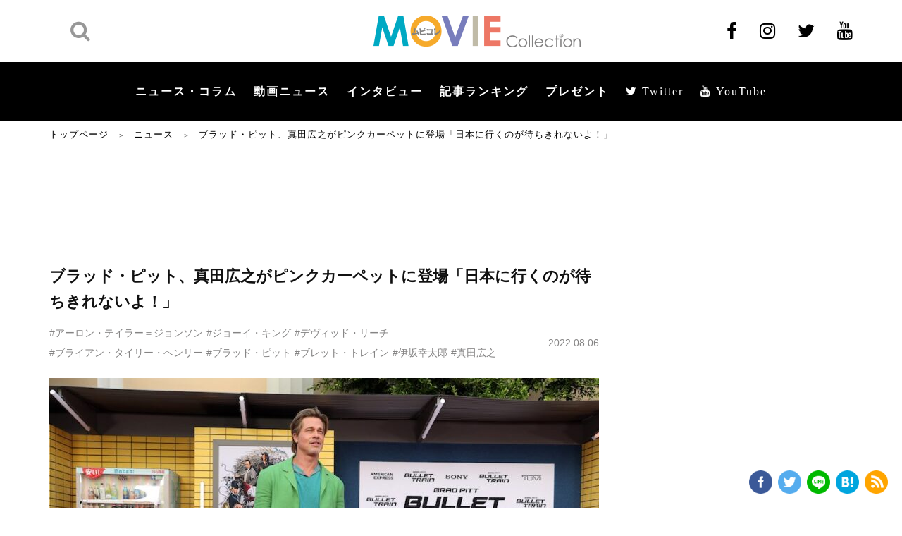

--- FILE ---
content_type: text/html; charset=UTF-8
request_url: https://www.moviecollection.jp/news/161592/
body_size: 28073
content:
<!DOCTYPE html>
<html lang="ja"  itemscope itemtype="https://schema.org/WebPage">

<head>
    <meta charset="UTF-8">
    <meta name="viewport" content="width=device-width,initial-scale=1.0">
    <meta name="format-detection" content="telephone=no">
        <meta name="twitter:image" content="https://www.moviecollection.jp/wp/wp-content/uploads/2022/08/5c3445a83d6fbd9022eb54e2655c0834-888x500.jpg?tw_img_top" />
                    <meta name="keywords" itemprop="keywords" content="">
            <meta name="SKYPE_TOOLBAR" content="SKYPE_TOOLBAR_PARSER_COMPATIBLE">
    <meta http-equiv="X-UA-Compatible" content="IE=edge">
            <title>ブラッド・ピット、真田広之がピンクカーペットに登場「日本に行くのが待ちきれないよ！」 | ムビコレ | 映画・エンタメ情報サイト</title>
    
            <link type="text/css" rel="stylesheet" href="/wp/wp-content/themes/MOVIE-Collection/fonts/font-awesome/css/font-awesome.min.css">
        <link rel="stylesheet" type="text/css" media="all" href="/wp/wp-content/themes/MOVIE-Collection/css/styles.css?v1607996832" />
        <link rel="stylesheet" type="text/css" media="all" href="/wp/wp-content/themes/MOVIE-Collection/css/add.css?v1607996832" />
        <script data-ad-client="ca-pub-0012603080137434" async src="//pagead2.googlesyndication.com/pagead/js/adsbygoogle.js"></script>
        <!-- Google Tag Manager -->
        <script>
            (function(w, d, s, l, i) {
                w[l] = w[l] || [];
                w[l].push({
                    'gtm.start': new Date().getTime(),
                    event: 'gtm.js'
                });
                var f = d.getElementsByTagName(s)[0],
                    j = d.createElement(s),
                    dl = l != 'dataLayer' ? '&l=' + l : '';
                j.async = true;
                j.src =
                    'https://www.googletagmanager.com/gtm.js?id=' + i + dl;
                f.parentNode.insertBefore(j, f);
            })(window, document, 'script', 'dataLayer', 'GTM-58G9CBG');
        </script>
        <!-- End Google Tag Manager -->
        <meta name='robots' content='max-image-preview:large' />

<!-- All In One SEO Pack 3.7.1ob_start_detected [-1,-1] -->
<meta name="description"  content="伊坂幸太郎のベストセラー小説「マリアビートル」をハリウッド映画化したアクション大作『ブレット・トレイン』が、9月1日より劇場公開される。本作の全米公開を前に、アメリカ・ロサンゼルスにてワールドプレミアが開催された。" />

<script type="application/ld+json" class="aioseop-schema">{"@context":"https://schema.org","@graph":[{"@type":"Organization","@id":"https://www.moviecollection.jp/#organization","url":"https://www.moviecollection.jp/","name":"MOVIE Collection［ムビコレ］","sameAs":[],"logo":{"@type":"ImageObject","@id":"https://www.moviecollection.jp/#logo","url":"https://www.moviecollection.jp/wp/wp-content/uploads/2020/10/logo_movicole.png","caption":""},"image":{"@id":"https://www.moviecollection.jp/#logo"}},{"@type":"WebSite","@id":"https://www.moviecollection.jp/#website","url":"https://www.moviecollection.jp/","name":"ムビコレ | 映画・エンタメ情報サイト","publisher":{"@id":"https://www.moviecollection.jp/#organization"},"potentialAction":{"@type":"SearchAction","target":"https://www.moviecollection.jp/?s={search_term_string}","query-input":"required name=search_term_string"}},{"@type":"WebPage","@id":"https://www.moviecollection.jp/news/161592/#webpage","url":"https://www.moviecollection.jp/news/161592/","inLanguage":"ja","name":"ブラッド・ピット、真田広之がピンクカーペットに登場「日本に行くのが待ちきれないよ！」","isPartOf":{"@id":"https://www.moviecollection.jp/#website"},"breadcrumb":{"@id":"https://www.moviecollection.jp/news/161592/#breadcrumblist"},"description":"伊坂幸太郎のベストセラー小説「マリアビートル」をハリウッド映画化したアクション大作『ブレット・トレイン』が、9月1日より劇場公開される。本作の全米公開を前に、アメリカ・ロサンゼルスにてワールドプレミアが開催された。","image":{"@type":"ImageObject","@id":"https://www.moviecollection.jp/news/161592/#primaryimage","url":"https://www.moviecollection.jp/wp/wp-content/uploads/2022/08/5c3445a83d6fbd9022eb54e2655c0834.jpg","width":888,"height":592,"caption":"Brad Pitt"},"primaryImageOfPage":{"@id":"https://www.moviecollection.jp/news/161592/#primaryimage"},"datePublished":"2022-08-06T08:36:44+09:00","dateModified":"2022-08-05T13:42:08+09:00"},{"@type":"Article","@id":"https://www.moviecollection.jp/news/161592/#article","isPartOf":{"@id":"https://www.moviecollection.jp/news/161592/#webpage"},"author":{"@id":"https://www.moviecollection.jp/news/author/yoshikazuito/#author"},"headline":"ブラッド・ピット、真田広之がピンクカーペットに登場「日本に行くのが待ちきれないよ！」","datePublished":"2022-08-06T08:36:44+09:00","dateModified":"2022-08-05T13:42:08+09:00","commentCount":0,"mainEntityOfPage":{"@id":"https://www.moviecollection.jp/news/161592/#webpage"},"publisher":{"@id":"https://www.moviecollection.jp/#organization"},"articleSection":"映画, アーロン・テイラー＝ジョンソン, ジョーイ・キング, デヴィッド・リーチ, ブライアン・タイリー・ヘンリー, ブラッド・ピット, ブレット・トレイン, 伊坂幸太郎, 真田広之","image":{"@type":"ImageObject","@id":"https://www.moviecollection.jp/news/161592/#primaryimage","url":"https://www.moviecollection.jp/wp/wp-content/uploads/2022/08/5c3445a83d6fbd9022eb54e2655c0834.jpg","width":888,"height":592,"caption":"Brad Pitt"}},{"@type":"Person","@id":"https://www.moviecollection.jp/news/author/yoshikazuito/#author","name":"美和伊東","sameAs":[],"image":{"@type":"ImageObject","@id":"https://www.moviecollection.jp/#personlogo","url":"https://secure.gravatar.com/avatar/bb29fc7eafb001a68f6948d1f11ef7a7?s=96&d=mm&r=g","width":96,"height":96,"caption":"美和伊東"}},{"@type":"BreadcrumbList","@id":"https://www.moviecollection.jp/news/161592/#breadcrumblist","itemListElement":[{"@type":"ListItem","position":1,"item":{"@type":"WebPage","@id":"https://www.moviecollection.jp/","url":"https://www.moviecollection.jp/","name":"映画・エンタメ情報サイトはムビコレ MOVIE Collection"}},{"@type":"ListItem","position":2,"item":{"@type":"WebPage","@id":"https://www.moviecollection.jp/news/161592/","url":"https://www.moviecollection.jp/news/161592/","name":"ブラッド・ピット、真田広之がピンクカーペットに登場「日本に行くのが待ちきれないよ！」"}}]}]}</script>
<link rel="canonical" href="https://www.moviecollection.jp/news/161592/" />
<meta property="og:type" content="article" />
<meta property="og:title" content="ブラッド・ピット、真田広之がピンクカーペットに登場「日本に行くのが待ちきれないよ！」 | ムビコレ | 映画・エンタメ情報サイト" />
<meta property="og:description" content="伊坂幸太郎のベストセラー小説「マリアビートル」をハリウッド映画化したアクション大作『ブレット・トレイン』が、9月1日より劇場公開される。本作の全米公開を前に、アメリカ・ロサンゼルスにてワールドプレミアが開催された。" />
<meta property="og:url" content="https://www.moviecollection.jp/news/161592/" />
<meta property="og:site_name" content="映画・エンタメ情報サイトはムビコレ MOVIE Collection" />
<meta property="og:image" content="https://www.moviecollection.jp/wp/wp-content/uploads/2022/08/5c3445a83d6fbd9022eb54e2655c0834-780x520.jpg" />
<meta property="article:published_time" content="2022-08-06T08:36:44Z" />
<meta property="article:modified_time" content="2022-08-05T13:42:08Z" />
<meta name="twitter:card" content="summary_large_image" />
<meta name="twitter:title" content="ブラッド・ピット、真田広之がピンクカーペットに登場「日本に行くのが待ちきれないよ！」 | ムビコレ | 映画・エンタメ情報サイト" />
<meta name="twitter:description" content="伊坂幸太郎のベストセラー小説「マリアビートル」をハリウッド映画化したアクション大作『ブレット・トレイン』が、9月1日より劇場公開される。本作の全米公開を前に、アメリカ・ロサンゼルスにてワールドプレミアが開催された。" />
<meta name="twitter:image" content="https://www.moviecollection.jp/wp/wp-content/uploads/2022/08/5c3445a83d6fbd9022eb54e2655c0834-780x520.jpg" />
<!-- All In One SEO Pack -->
<link rel='stylesheet' id='wp-block-library-css' href='/wp/wp-includes/css/dist/block-library/style.min.css?ver=6.5.7' type='text/css' media='all' />
<style id='wp-block-library-inline-css' type='text/css'>
.has-text-align-justify{text-align:justify;}
</style>
<style id='classic-theme-styles-inline-css' type='text/css'>
/*! This file is auto-generated */
.wp-block-button__link{color:#fff;background-color:#32373c;border-radius:9999px;box-shadow:none;text-decoration:none;padding:calc(.667em + 2px) calc(1.333em + 2px);font-size:1.125em}.wp-block-file__button{background:#32373c;color:#fff;text-decoration:none}
</style>
<style id='global-styles-inline-css' type='text/css'>
body{--wp--preset--color--black: #000000;--wp--preset--color--cyan-bluish-gray: #abb8c3;--wp--preset--color--white: #ffffff;--wp--preset--color--pale-pink: #f78da7;--wp--preset--color--vivid-red: #cf2e2e;--wp--preset--color--luminous-vivid-orange: #ff6900;--wp--preset--color--luminous-vivid-amber: #fcb900;--wp--preset--color--light-green-cyan: #7bdcb5;--wp--preset--color--vivid-green-cyan: #00d084;--wp--preset--color--pale-cyan-blue: #8ed1fc;--wp--preset--color--vivid-cyan-blue: #0693e3;--wp--preset--color--vivid-purple: #9b51e0;--wp--preset--gradient--vivid-cyan-blue-to-vivid-purple: linear-gradient(135deg,rgba(6,147,227,1) 0%,rgb(155,81,224) 100%);--wp--preset--gradient--light-green-cyan-to-vivid-green-cyan: linear-gradient(135deg,rgb(122,220,180) 0%,rgb(0,208,130) 100%);--wp--preset--gradient--luminous-vivid-amber-to-luminous-vivid-orange: linear-gradient(135deg,rgba(252,185,0,1) 0%,rgba(255,105,0,1) 100%);--wp--preset--gradient--luminous-vivid-orange-to-vivid-red: linear-gradient(135deg,rgba(255,105,0,1) 0%,rgb(207,46,46) 100%);--wp--preset--gradient--very-light-gray-to-cyan-bluish-gray: linear-gradient(135deg,rgb(238,238,238) 0%,rgb(169,184,195) 100%);--wp--preset--gradient--cool-to-warm-spectrum: linear-gradient(135deg,rgb(74,234,220) 0%,rgb(151,120,209) 20%,rgb(207,42,186) 40%,rgb(238,44,130) 60%,rgb(251,105,98) 80%,rgb(254,248,76) 100%);--wp--preset--gradient--blush-light-purple: linear-gradient(135deg,rgb(255,206,236) 0%,rgb(152,150,240) 100%);--wp--preset--gradient--blush-bordeaux: linear-gradient(135deg,rgb(254,205,165) 0%,rgb(254,45,45) 50%,rgb(107,0,62) 100%);--wp--preset--gradient--luminous-dusk: linear-gradient(135deg,rgb(255,203,112) 0%,rgb(199,81,192) 50%,rgb(65,88,208) 100%);--wp--preset--gradient--pale-ocean: linear-gradient(135deg,rgb(255,245,203) 0%,rgb(182,227,212) 50%,rgb(51,167,181) 100%);--wp--preset--gradient--electric-grass: linear-gradient(135deg,rgb(202,248,128) 0%,rgb(113,206,126) 100%);--wp--preset--gradient--midnight: linear-gradient(135deg,rgb(2,3,129) 0%,rgb(40,116,252) 100%);--wp--preset--font-size--small: 13px;--wp--preset--font-size--medium: 20px;--wp--preset--font-size--large: 36px;--wp--preset--font-size--x-large: 42px;--wp--preset--spacing--20: 0.44rem;--wp--preset--spacing--30: 0.67rem;--wp--preset--spacing--40: 1rem;--wp--preset--spacing--50: 1.5rem;--wp--preset--spacing--60: 2.25rem;--wp--preset--spacing--70: 3.38rem;--wp--preset--spacing--80: 5.06rem;--wp--preset--shadow--natural: 6px 6px 9px rgba(0, 0, 0, 0.2);--wp--preset--shadow--deep: 12px 12px 50px rgba(0, 0, 0, 0.4);--wp--preset--shadow--sharp: 6px 6px 0px rgba(0, 0, 0, 0.2);--wp--preset--shadow--outlined: 6px 6px 0px -3px rgba(255, 255, 255, 1), 6px 6px rgba(0, 0, 0, 1);--wp--preset--shadow--crisp: 6px 6px 0px rgba(0, 0, 0, 1);}:where(.is-layout-flex){gap: 0.5em;}:where(.is-layout-grid){gap: 0.5em;}body .is-layout-flex{display: flex;}body .is-layout-flex{flex-wrap: wrap;align-items: center;}body .is-layout-flex > *{margin: 0;}body .is-layout-grid{display: grid;}body .is-layout-grid > *{margin: 0;}:where(.wp-block-columns.is-layout-flex){gap: 2em;}:where(.wp-block-columns.is-layout-grid){gap: 2em;}:where(.wp-block-post-template.is-layout-flex){gap: 1.25em;}:where(.wp-block-post-template.is-layout-grid){gap: 1.25em;}.has-black-color{color: var(--wp--preset--color--black) !important;}.has-cyan-bluish-gray-color{color: var(--wp--preset--color--cyan-bluish-gray) !important;}.has-white-color{color: var(--wp--preset--color--white) !important;}.has-pale-pink-color{color: var(--wp--preset--color--pale-pink) !important;}.has-vivid-red-color{color: var(--wp--preset--color--vivid-red) !important;}.has-luminous-vivid-orange-color{color: var(--wp--preset--color--luminous-vivid-orange) !important;}.has-luminous-vivid-amber-color{color: var(--wp--preset--color--luminous-vivid-amber) !important;}.has-light-green-cyan-color{color: var(--wp--preset--color--light-green-cyan) !important;}.has-vivid-green-cyan-color{color: var(--wp--preset--color--vivid-green-cyan) !important;}.has-pale-cyan-blue-color{color: var(--wp--preset--color--pale-cyan-blue) !important;}.has-vivid-cyan-blue-color{color: var(--wp--preset--color--vivid-cyan-blue) !important;}.has-vivid-purple-color{color: var(--wp--preset--color--vivid-purple) !important;}.has-black-background-color{background-color: var(--wp--preset--color--black) !important;}.has-cyan-bluish-gray-background-color{background-color: var(--wp--preset--color--cyan-bluish-gray) !important;}.has-white-background-color{background-color: var(--wp--preset--color--white) !important;}.has-pale-pink-background-color{background-color: var(--wp--preset--color--pale-pink) !important;}.has-vivid-red-background-color{background-color: var(--wp--preset--color--vivid-red) !important;}.has-luminous-vivid-orange-background-color{background-color: var(--wp--preset--color--luminous-vivid-orange) !important;}.has-luminous-vivid-amber-background-color{background-color: var(--wp--preset--color--luminous-vivid-amber) !important;}.has-light-green-cyan-background-color{background-color: var(--wp--preset--color--light-green-cyan) !important;}.has-vivid-green-cyan-background-color{background-color: var(--wp--preset--color--vivid-green-cyan) !important;}.has-pale-cyan-blue-background-color{background-color: var(--wp--preset--color--pale-cyan-blue) !important;}.has-vivid-cyan-blue-background-color{background-color: var(--wp--preset--color--vivid-cyan-blue) !important;}.has-vivid-purple-background-color{background-color: var(--wp--preset--color--vivid-purple) !important;}.has-black-border-color{border-color: var(--wp--preset--color--black) !important;}.has-cyan-bluish-gray-border-color{border-color: var(--wp--preset--color--cyan-bluish-gray) !important;}.has-white-border-color{border-color: var(--wp--preset--color--white) !important;}.has-pale-pink-border-color{border-color: var(--wp--preset--color--pale-pink) !important;}.has-vivid-red-border-color{border-color: var(--wp--preset--color--vivid-red) !important;}.has-luminous-vivid-orange-border-color{border-color: var(--wp--preset--color--luminous-vivid-orange) !important;}.has-luminous-vivid-amber-border-color{border-color: var(--wp--preset--color--luminous-vivid-amber) !important;}.has-light-green-cyan-border-color{border-color: var(--wp--preset--color--light-green-cyan) !important;}.has-vivid-green-cyan-border-color{border-color: var(--wp--preset--color--vivid-green-cyan) !important;}.has-pale-cyan-blue-border-color{border-color: var(--wp--preset--color--pale-cyan-blue) !important;}.has-vivid-cyan-blue-border-color{border-color: var(--wp--preset--color--vivid-cyan-blue) !important;}.has-vivid-purple-border-color{border-color: var(--wp--preset--color--vivid-purple) !important;}.has-vivid-cyan-blue-to-vivid-purple-gradient-background{background: var(--wp--preset--gradient--vivid-cyan-blue-to-vivid-purple) !important;}.has-light-green-cyan-to-vivid-green-cyan-gradient-background{background: var(--wp--preset--gradient--light-green-cyan-to-vivid-green-cyan) !important;}.has-luminous-vivid-amber-to-luminous-vivid-orange-gradient-background{background: var(--wp--preset--gradient--luminous-vivid-amber-to-luminous-vivid-orange) !important;}.has-luminous-vivid-orange-to-vivid-red-gradient-background{background: var(--wp--preset--gradient--luminous-vivid-orange-to-vivid-red) !important;}.has-very-light-gray-to-cyan-bluish-gray-gradient-background{background: var(--wp--preset--gradient--very-light-gray-to-cyan-bluish-gray) !important;}.has-cool-to-warm-spectrum-gradient-background{background: var(--wp--preset--gradient--cool-to-warm-spectrum) !important;}.has-blush-light-purple-gradient-background{background: var(--wp--preset--gradient--blush-light-purple) !important;}.has-blush-bordeaux-gradient-background{background: var(--wp--preset--gradient--blush-bordeaux) !important;}.has-luminous-dusk-gradient-background{background: var(--wp--preset--gradient--luminous-dusk) !important;}.has-pale-ocean-gradient-background{background: var(--wp--preset--gradient--pale-ocean) !important;}.has-electric-grass-gradient-background{background: var(--wp--preset--gradient--electric-grass) !important;}.has-midnight-gradient-background{background: var(--wp--preset--gradient--midnight) !important;}.has-small-font-size{font-size: var(--wp--preset--font-size--small) !important;}.has-medium-font-size{font-size: var(--wp--preset--font-size--medium) !important;}.has-large-font-size{font-size: var(--wp--preset--font-size--large) !important;}.has-x-large-font-size{font-size: var(--wp--preset--font-size--x-large) !important;}
.wp-block-navigation a:where(:not(.wp-element-button)){color: inherit;}
:where(.wp-block-post-template.is-layout-flex){gap: 1.25em;}:where(.wp-block-post-template.is-layout-grid){gap: 1.25em;}
:where(.wp-block-columns.is-layout-flex){gap: 2em;}:where(.wp-block-columns.is-layout-grid){gap: 2em;}
.wp-block-pullquote{font-size: 1.5em;line-height: 1.6;}
</style>
<link rel='stylesheet' id='jetpack_css-css' href='/wp/wp-content/plugins/jetpack/css/jetpack.css?ver=8.9.4' type='text/css' media='all' />
<script type="text/javascript" src="//www.moviecollection.jp/wp/wp-includes/js/jquery/jquery.min.js?ver=3.7.1" id="jquery-core-js"></script>
<script type="text/javascript" src="//www.moviecollection.jp/wp/wp-includes/js/jquery/jquery-migrate.min.js?ver=3.4.1" id="jquery-migrate-js"></script>
<script type="application/json" id="wpp-json">
/* <![CDATA[ */
{"sampling_active":0,"sampling_rate":100,"ajax_url":"https:\/\/www.moviecollection.jp\/wp-json\/wordpress-popular-posts\/v1\/popular-posts","ID":161592,"token":"ea6b3f51f6","lang":0,"debug":0}
/* ]]> */
</script>
<script type="text/javascript" src="//www.moviecollection.jp/wp/wp-content/plugins/wordpress-popular-posts/assets/js/wpp.min.js?ver=5.3.5" id="wpp-js-js"></script>
<link rel="https://api.w.org/" href="https://www.moviecollection.jp/wp-json/" /><link rel="alternate" type="application/json" href="https://www.moviecollection.jp/wp-json/wp/v2/posts/161592" /><link rel="EditURI" type="application/rsd+xml" title="RSD" href="https://www.moviecollection.jp/wp/xmlrpc.php?rsd" />
<link rel='shortlink' href='https://www.moviecollection.jp/?p=161592' />
<link rel="alternate" type="application/json+oembed" href="https://www.moviecollection.jp/wp-json/oembed/1.0/embed?url=https%3A%2F%2Fwww.moviecollection.jp%2Fnews%2F161592%2F" />
<link rel="alternate" type="text/xml+oembed" href="https://www.moviecollection.jp/wp-json/oembed/1.0/embed?url=https%3A%2F%2Fwww.moviecollection.jp%2Fnews%2F161592%2F&#038;format=xml" />
<!-- start Simple Custom CSS and JS -->
<style type="text/css">
.box-detail__tags_2024 {
  margin-bottom:2em;
}

.box-detail__tags_2024 a {
margin: 0 9px 10px 0;
padding: 5px 9px 5px 8px;
border: 2px solid #cbcbcc;
border-radius: 15.75px;
font-size: 11px;
font-size: 1.1rem;
font-weight: 700;
line-height: 1.64;
color: #111;
}</style>
<!-- end Simple Custom CSS and JS -->
<!-- start Simple Custom CSS and JS -->
<style type="text/css">
.item__check {
  margin-right: 20px;
  font-size: 1.4rem;
  color: #111;
  font-size: 1.4rem;
  position:relative;
}

.item__check input {
  vertical-align:middle;
}

.main-form-entry .form-confirm .item__check {
    width: calc(100% - 200px);
    font-size: 1.6rem;
    font-weight: 500;
}

.item__check span {
  font-weight: 700 !important;
}

.item__label .label a {
  color:#111;
  text-decoration:underline;
}

.item__label .label a:hover {
  text-decoration:none;
}

.item__check input[type=checkbox] {
  transform: scale(1.25);
	margin:-1px 5px 0 2px;
  vertical-align:middle;
}

/* プレゼント応募に関する同意事項 */
.present_agreement {
  background:#f6f6f6;
  padding:2em;
  font-size:1.2em;
}
.present_agreement h3{
  font-size:1.2em;
  font-weight:bold;
}
.present_agreement h4{
  font-size:1.1em;
  padding-top:1em;
  margin-bottom:.25em;
}

.present_agreement h4 span {
  color:#666;
}

</style>
<!-- end Simple Custom CSS and JS -->
<!-- start Simple Custom CSS and JS -->
<style type="text/css">
@media (min-width: 768px)  {
  .box-detail__img figcaption {
    text-align:center !important;
  }
}</style>
<!-- end Simple Custom CSS and JS -->
<!-- start Simple Custom CSS and JS -->
<style type="text/css">
body.movie-template-default .postPad .box-detail__img .js-galleryShift--text {
	display:none;
}</style>
<!-- end Simple Custom CSS and JS -->
<!-- start Simple Custom CSS and JS -->
<style type="text/css">
.header .nav-menu .show-menu li a {
    display: inline-block;
    padding: 0 12px;
    font-family: 游ゴシック体,Yu Gothic,YuGothic,ヒラギノ角ゴPro W3,Hiragino Kaku Gothic Pro,Osaka,Meiryo,メイリオ,MS Pゴシック,Arial,Helvetica,Verdana,sans-serif;
    font-size: 16px;
    font-size: 1.6rem;
    font-weight: 600;
    color: #fff;
    letter-spacing: 2px;
}
</style>
<!-- end Simple Custom CSS and JS -->
<!-- start Simple Custom CSS and JS -->
<style type="text/css">
/*----------------------------------------------------
  SP 記事タイトル周り サイズ調整
----------------------------------------------------*/

@media screen and (max-width: 834px) {
.box-detail__ttl {
    margin-bottom: 6px;
    font-size: 20px !important;
    font-size: 2.0rem !important;
    line-height: 1.4375;
}
  
  .box-detail__des {
    font-size: 14px !important;
    font-size: 1.4rem !important;
    font-weight: 700;
    line-height: 1.5;
}

.box-detail__entry {
    margin-bottom: 9px;
    font-size: 12px !important;
    font-size: 1.2rem !important;
    line-height: 1.394;
}
  
}</style>
<!-- end Simple Custom CSS and JS -->
<!-- start Simple Custom CSS and JS -->
<style type="text/css">
/*----------------------------------------------------
  見出し
----------------------------------------------------*/

h2.b-l {
 padding: 1rem 1rem;
  background: #f4f4f4;
  margin-bottom:1.25em;
  border-left: 5px solid #000;
}

/*----------------------------------------------------
  Button
----------------------------------------------------*/

/* Button 5color */

.btn {
	border: 0 none;
	/* border-radius: 6px 6px 6px 6px; */
	cursor: pointer;
	display: inline-block;
	vertical-align: middle;
	font-size: 1.125em;
	margin: 0 0.625em 3em;
	outline: 0 none;
	text-decoration: none;
	line-height: inherit;
	padding: 0.425em 2.25em;
	margin-bottom: 0.625em;
  font-weight:bold;
}

.btn:hover {
	opacity:.7;
  text-decoration:none !important;
}

.btn.red {
  background:#fd6e5e;
  color: #FFFFFF !important;
}

.btn.green {
  background:#00acc7;
  color: #FFFFFF !important;
}

.btn.orange {
  background:#ffa600;
  color: #FFFFFF !important;
}

.btn.purple {
  background:#787cc1;
  color: #FFFFFF !important;
}

.btn.gold {
  background:#c1bba6;
  color: #5d5126 !important;
}
 
/*----------------------------------------------------
  Table
----------------------------------------------------*/

/* Responsive Table */

table.responsive { width: 100%; min-width:100%;border-collapse:collapse;}
table.responsive th, table.responsive td  { padding: 10px; border: 1px solid #b9beb3;border-top:none;border-left:none;}
table.responsive th  { background: #f4f4f4; }

table.responsive th  { }
table.responsive td  { text-align: left; }
.table.responsive td:first-child  { text-align: left; }

@media only screen and (max-width: 768px) { 
  table.responsive { 
    display: inline-block; 
    margin: 0 0;
    border:none;
  }
  table.responsive thead{ 
    display: block; 
    float: left;
    overflow-x:scroll;
  }
  table.responsive tbody{ 
    display: block; 
    width: auto; 
    overflow-x: auto; 
    white-space: nowrap;
  }
  table.responsive th{ 
    /*display: block;
    width:auto;*/
    border-collapse:collapse;
  }
  table.responsive tbody tr{ 
    /*display: inline-block; 
    margin: 0 -3px; */
    width:100%;
  }
  table.responsive td{ 
   /*display: block;*/
    display:table-cell;
    margin-bottom:-1px;
     background:#FFF; 
  }
  
  table.responsive tr th:first-child,
  table.responsive tr td:first-child {
  /* 横スクロール時に固定する */
 position: -webkit-sticky;
  position: sticky;
  left: 0;
    border-left: 1px solid #b9beb3;
}
  
    table.responsive tr:first-child th,
  table.responsive tr:first-child td {
  /* 横スクロール時に固定する */
    border-top: 1px solid #b9beb3;
}
    table.responsive tr td:first-child {
 background:#FFF;     
 }
  
table.responsive tr td:nth-child(2) {
margin-bottom:-1px;
 }
  
}


/*----------------------------------------------------
  Marker
----------------------------------------------------*/

.marker_Yellow, .M-Y {
    background: -webkit-linear-gradient(transparent 50%, #ffffcc 0%);
    background: -o-linear-gradient(transparent 50%, #ffffcc 0%);
    background: linear-gradient(transparent 50%, #ffffcc 0%);
}
.marker_Yellow-green, .M-YG {
    background: -webkit-linear-gradient(transparent 50%, #ccffcc 0%);
    background: -o-linear-gradient(transparent 50%, #ccffcc 0%);
    background: linear-gradient(transparent 50%, #ccffcc 0%);
}
.marker_blue, .M-B {
    background: -webkit-linear-gradient(transparent 50%, #ccffff 0%);
    background: -o-linear-gradient(transparent 50%, #ccffff 0%);
    background: linear-gradient(transparent 50%, #ccffff 0%);
}
.markerPink, .M-P {
    background: -webkit-linear-gradient(transparent 50%, #ffdbff 0%);
    background: -o-linear-gradient(transparent 50%, #ffdbff 0%);
    background: linear-gradient(transparent 50%, #ffdbff 0%);
}
.markerOrange, .M-O {
    background: -webkit-linear-gradient(transparent 50%, #ffdebd 0%);
    background: -o-linear-gradient(transparent 50%, #ffdebd 0%);
    background: linear-gradient(transparent 50%, #ffdebd 0%);
}
.markerGray, .M-G {
    background: -webkit-linear-gradient(transparent 50%, #f2f2f2 0%);
    background: -o-linear-gradient(transparent 50%, #f2f2f2 0%);
    background: linear-gradient(transparent 50%, #f2f2f2 0%);
}

/*----------------------------------------------------
  囲み枠
----------------------------------------------------*/

.enc {
  padding:1em 1.5em;
  /* background:#f6f6f6; */
  border:4px solid #ddd;
}</style>
<!-- end Simple Custom CSS and JS -->
<!-- start Simple Custom CSS and JS -->
<script type="text/javascript">
document.querySelector("a.af").addEventListener("click", function(event) {
    var url = event.currentTarget.href;
    event.preventDefault();
    gtag('event', 'click', {
      'event_category': 'button',
      'event_label': 'affiliate',
      'event_callback': function() {
          location = url;
      },
      'non_interaction': true
    });
 });</script>
<!-- end Simple Custom CSS and JS -->
<!-- start Simple Custom CSS and JS -->
<script type="text/javascript">
jQuery(function () {
 var headerHight = 100; //ヘッダの高さ
 jQuery('a[href^=#]').click(function(){
     var href= $(this).attr("href");
       var target = $(href == "#" || href == "" ? 'html' : href);
        var position = target.offset().top-headerHight; //ヘッダの高さ分位置をずらす
      jQuery("html, body").animate({scrollTop:position}, 550, "swing");
        return false;
   });
});</script>
<!-- end Simple Custom CSS and JS -->
        <style>
            @-webkit-keyframes bgslide {
                from {
                    background-position-x: 0;
                }
                to {
                    background-position-x: -200%;
                }
            }

            @keyframes bgslide {
                    from {
                        background-position-x: 0;
                    }
                    to {
                        background-position-x: -200%;
                    }
            }

            .wpp-widget-placeholder {
                margin: 0 auto;
                width: 60px;
                height: 3px;
                background: #dd3737;
                background: -webkit-gradient(linear, left top, right top, from(#dd3737), color-stop(10%, #571313), to(#dd3737));
                background: linear-gradient(90deg, #dd3737 0%, #571313 10%, #dd3737 100%);
                background-size: 200% auto;
                border-radius: 3px;
                -webkit-animation: bgslide 1s infinite linear;
                animation: bgslide 1s infinite linear;
            }
        </style>
        <style type='text/css'>img#wpstats{display:none}</style><link rel="amphtml" href="https://www.moviecollection.jp/news/161592/?amp"><link rel="icon" href="https://www.moviecollection.jp/wp/wp-content/uploads/2020/06/FavIcon.gif" sizes="32x32" />
<link rel="icon" href="https://www.moviecollection.jp/wp/wp-content/uploads/2020/06/FavIcon.gif" sizes="192x192" />
<link rel="apple-touch-icon" href="https://www.moviecollection.jp/wp/wp-content/uploads/2020/06/FavIcon.gif" />
<meta name="msapplication-TileImage" content="https://www.moviecollection.jp/wp/wp-content/uploads/2020/06/FavIcon.gif" />
            <script>
            document.addEventListener('DOMContentLoaded', function() {
                var postId = 161592;

                // WordPress Popular Posts の REST API エンドポイントにビューを送信
                fetch('https://www.moviecollection.jp/wp-json/wordpress-popular-posts/v1/popular-posts', {
                    method: 'POST',
                    headers: {
                        'Content-Type': 'application/json',
                        'X-WP-Nonce': 'ea6b3f51f6'
                    },
                    body: JSON.stringify({
                        wpp_id: postId,
                        sampling: 0,
                        sampling_rate: 100
                    })
                }).then(function(response) {
                    console.log('WPP view tracked:', postId);
                }).catch(function(error) {
                    console.log('WPP view tracking error:', error);
                });
            });
            </script>
                <meta name="theme-color" content="#000000">

    <!-- 2023.12.28 SNS・Twitter画像をトリミングありに変更 -->
    <meta name="twitter:image" content="https://www.moviecollection.jp/wp/wp-content/uploads/2022/08/5c3445a83d6fbd9022eb54e2655c0834-888x500.jpg" />
    <meta name="og:image" content="https://www.moviecollection.jp/wp/wp-content/uploads/2022/08/5c3445a83d6fbd9022eb54e2655c0834-888x500.jpg" />
    
    
    
    
    

</head>

<body class="post-template-default single single-post postid-161592 single-format-standard">
            <!-- Google Tag Manager (noscript) -->
        <noscript><iframe src="https://www.googletagmanager.com/ns.html?id=GTM-58G9CBG" height="0" width="0" style="display:none;visibility:hidden"></iframe></noscript>
        <!-- End Google Tag Manager (noscript) -->
        <header id="header" class="header ">
        <div class="header__top">
            <div id="header-inner" class="inner">
                                    <div class="header__search">
                        <a href="javascript:void(0);" class="btn-search sp"><i class="fa fa-search" aria-hidden="true"></i></a>
                        <div class="header__search__wrap">
                            <form action="https://www.moviecollection.jp/" method="GET">
                                <input type="text" name="s" placeholder="検索キーワード" value="">
                                <button class="search" type="submit">
                                    <i class="fa fa-search" aria-hidden="true"></i>
                                </button>
                            </form>
                        </div>
                    </div>
                                <a href="/" class="header__logo ">
                                            <img src="//www.moviecollection.jp/wp/wp-content/themes/MOVIE-Collection/img/common/logo.png" alt="ムビコレ Movie Collection" width="294" height="45">
                                        </a>
                <ul class="header__sns pc">
                                            <li><a href="https://www.facebook.com/moviecollection" target="_blank"><i class="fa fa-facebook" aria-hidden="true"></i></a></li>
                        <li><a href="https://www.instagram.com/moviecollection2001/" target="_blank"><i class="fa fa-instagram" aria-hidden="true"></i></a></li>
                        <li><a href="https://twitter.com/m_c_jp" target="_blank"><i class="fa fa-twitter" aria-hidden="true"></i></a></li>
                        <li><a href="https://www.youtube.com/user/moviecollectionjp" target="_blank"><i class="fa fa-youtube" aria-hidden="true"></i></a></li>
                                    </ul>
                                    <div class="btn-menu sp">
                        <span class="mobile-icon">
                            <span></span>
                        </span>
                    </div>
                            </div>
        </div>
        <div class="header__main">
            <div class="inner">
                <nav class="nav-menu">
                    <ul class="show-menu">
                        <li><a href="/news/">ニュース・コラム</a></li>
                        <li><a href="/movie/">動画ニュース</a></li>
                        <li><a href="/interview/">インタビュー</a></li>
                        <li><a href="/ranking/">記事ランキング</a></li>
                        <li><a href="/present/">プレゼント</a></li>
                        <li><a href="https://twitter.com/m_c_jp" target="_blank"><i class="fa fa-twitter" aria-hidden="true"> Twitter</i></a></li>
                        <li><a href="https://www.youtube.com/user/moviecollectionjp" target="_blank"><i class="fa fa-youtube" aria-hidden="true"> YouTube</i></a></li>
                    </ul>
                    <ul class="sp show-menu-sub">
                        <li><a href="/privacy/">個人情報について</a></li>
                        <li><a href="/company/">会社概要</a></li>
                        <li><a href="/contact/">お問い合わせ</a></li>
                    </ul>
                </nav>
            </div>
        </div>
    </header>
<main class="main-page page-news_details_index">
    <section class="sec-content">
        <div class="inner">
            <div id="bread" class="breadcrumb pc">
                <a href="https://www.moviecollection.jp/">トップページ</a> ＞ <a href="/news/">ニュース</a> ＞ <span>ブラッド・ピット、真田広之がピンクカーペットに登場「日本に行くのが待ちきれないよ！」</span>
            </div>
            <div class="content-block">
                <div class="content-block__left">
                    <div id="main-item">
                        <ul class="list-social-sticky">
    <li>
        <a href="//www.facebook.com/sharer/sharer.php?u=https://www.moviecollection.jp/news/161592/&t=%E3%83%96%E3%83%A9%E3%83%83%E3%83%89%E3%83%BB%E3%83%94%E3%83%83%E3%83%88%E3%80%81%E7%9C%9F%E7%94%B0%E5%BA%83%E4%B9%8B%E3%81%8C%E3%83%94%E3%83%B3%E3%82%AF%E3%82%AB%E3%83%BC%E3%83%9A%E3%83%83%E3%83%88%E3%81%AB%E7%99%BB%E5%A0%B4%E3%80%8C%E6%97%A5%E6%9C%AC%E3%81%AB%E8%A1%8C%E3%81%8F%E3%81%AE%E3%81%8C%E5%BE%85%E3%81%A1%E3%81%8D%E3%82%8C%E3%81%AA%E3%81%84%E3%82%88%EF%BC%81%E3%80%8D%EF%BD%9C%E3%83%A0%E3%83%93%E3%82%B3%E3%83%AC+%7C+%E6%98%A0%E7%94%BB%E3%83%BB%E3%82%A8%E3%83%B3%E3%82%BF%E3%83%A1%E6%83%85%E5%A0%B1%E3%82%B5%E3%82%A4%E3%83%88" target="_blank">
            <img src="//www.moviecollection.jp/wp/wp-content/themes/MOVIE-Collection/img/news/details/ico-fb.png" alt="Facebook">
        </a>
    </li>
    <li>
        <a href="//twitter.com/intent/tweet?text=%E3%83%96%E3%83%A9%E3%83%83%E3%83%89%E3%83%BB%E3%83%94%E3%83%83%E3%83%88%E3%80%81%E7%9C%9F%E7%94%B0%E5%BA%83%E4%B9%8B%E3%81%8C%E3%83%94%E3%83%B3%E3%82%AF%E3%82%AB%E3%83%BC%E3%83%9A%E3%83%83%E3%83%88%E3%81%AB%E7%99%BB%E5%A0%B4%E3%80%8C%E6%97%A5%E6%9C%AC%E3%81%AB%E8%A1%8C%E3%81%8F%E3%81%AE%E3%81%8C%E5%BE%85%E3%81%A1%E3%81%8D%E3%82%8C%E3%81%AA%E3%81%84%E3%82%88%EF%BC%81%E3%80%8D%EF%BD%9C%E3%83%A0%E3%83%93%E3%82%B3%E3%83%AC+%7C+%E6%98%A0%E7%94%BB%E3%83%BB%E3%82%A8%E3%83%B3%E3%82%BF%E3%83%A1%E6%83%85%E5%A0%B1%E3%82%B5%E3%82%A4%E3%83%88&url=https://www.moviecollection.jp/news/161592/&hashtags=" target="_blank">
            <img src="//www.moviecollection.jp/wp/wp-content/themes/MOVIE-Collection/img/news/details/ico-twitter.png" alt="Twitter">
        </a>
    </li>
    <li>
        <a href="//lineit.line.me/share/ui?url=https://www.moviecollection.jp/news/161592/" target="_blank">
            <img src="//www.moviecollection.jp/wp/wp-content/themes/MOVIE-Collection/img/news/details/ico-line.png" alt="LINE">
        </a>
    </li>

    <li>
        <a href="http://b.hatena.ne.jp/entry/https://www.moviecollection.jp/news/161592/" target="_blank">
            <img src="//www.moviecollection.jp/wp/wp-content/themes/MOVIE-Collection/img/news/details/ico-social.png" alt="B!">
        </a>
    </li>
    <li>
        <a href="/feed/" target="_blank">
            <img src="//www.moviecollection.jp/wp/wp-content/themes/MOVIE-Collection/img/news/details/ico-rss.png" alt="RSS">
        </a>
    </li>
</ul>
                                                        <div class="box-detail">
                                                                        <!-- 2022.1.24 広告表示調整 -->
                                    <style>
                                    
                                        @media screen and (max-width: 767px) {
                                            .postPad.ad-change1 {
                                                display:none;
                                            }
                                            .postPad.ad-change2 {
                                                display:block;
                                            }
                                        }
                                        
                                        @media screen and (min-width: 768px) {
                                            .postPad.ad-change1 {
                                                display:block;
                                            }
                                            .postPad.ad-change2 {
                                                display:none;
                                            }
                                        }
                                    
                                    </style>
                                                                        
                                        <div class="box-detail__ads">
                                                                                            <div class="postPad ad-change1">
                                                    <script async src="//pagead2.googlesyndication.com/pagead/js/adsbygoogle.js"></script>
<!-- pc_mcjp_top_header_728x90 -->
<ins class="adsbygoogle"
style="display:inline-block;width:728px;height:90px"
data-ad-client="ca-pub-0012603080137434"
data-ad-slot="4029584275"></ins>
<script>
(adsbygoogle = window.adsbygoogle || []).push({});
</script>                                                </div>
                                                                                    </div>
                                    
                                    
                                    
                                    
                                    
                                                                                                            <div class="postPad">
                                        <h1 class="box-detail__ttl">
                                            ブラッド・ピット、真田広之がピンクカーペットに登場「日本に行くのが待ちきれないよ！」                                        </h1>
                                                                                                                        <p class="box-detail__entry">
                                            <span><a href="https://www.moviecollection.jp/tag/%e3%82%a2%e3%83%bc%e3%83%ad%e3%83%b3%e3%83%bb%e3%83%86%e3%82%a4%e3%83%a9%e3%83%bc%ef%bc%9d%e3%82%b8%e3%83%a7%e3%83%b3%e3%82%bd%e3%83%b3/" class="tagLink">#アーロン・テイラー＝ジョンソン</a><a href="https://www.moviecollection.jp/tag/%e3%82%b8%e3%83%a7%e3%83%bc%e3%82%a4%e3%83%bb%e3%82%ad%e3%83%b3%e3%82%b0/" class="tagLink">#ジョーイ・キング</a><a href="https://www.moviecollection.jp/tag/%e3%83%87%e3%83%b4%e3%82%a3%e3%83%83%e3%83%89%e3%83%bb%e3%83%aa%e3%83%bc%e3%83%81/" class="tagLink">#デヴィッド・リーチ</a><a href="https://www.moviecollection.jp/tag/%e3%83%96%e3%83%a9%e3%82%a4%e3%82%a2%e3%83%b3%e3%83%bb%e3%82%bf%e3%82%a4%e3%83%aa%e3%83%bc%e3%83%bb%e3%83%98%e3%83%b3%e3%83%aa%e3%83%bc/" class="tagLink">#ブライアン・タイリー・ヘンリー</a><a href="https://www.moviecollection.jp/tag/%e3%83%96%e3%83%a9%e3%83%83%e3%83%89%e3%83%bb%e3%83%94%e3%83%83%e3%83%88/" class="tagLink">#ブラッド・ピット</a><a href="https://www.moviecollection.jp/tag/%e3%83%96%e3%83%ac%e3%83%83%e3%83%88%e3%83%bb%e3%83%88%e3%83%ac%e3%82%a4%e3%83%b3/" class="tagLink">#ブレット・トレイン</a><a href="https://www.moviecollection.jp/tag/%e4%bc%8a%e5%9d%82%e5%b9%b8%e5%a4%aa%e9%83%8e/" class="tagLink">#伊坂幸太郎</a><a href="/tag/%e7%9c%9f%e7%94%b0%e5%ba%83%e4%b9%8b/" class="tagLink">#真田広之</a></span>
                                                                                            <time datetime="2022-08-06">2022.08.06</time>
                                                                                    </p>
                                        
                                        <figure class="box-detail__img">
                                            <div class="img">
                                                <img width="780" height="520" src="//www.moviecollection.jp/wp/wp-content/uploads/2022/08/5c3445a83d6fbd9022eb54e2655c0834-780x520.jpg" class="js-galleryShift--img crop-center" alt="『ブレット・トレイン』" loading="lazy" width="780" height="520" decoding="async" />                                            </div>
                                            <figcaption class="js-galleryShift--text">
                                                『ブレット・トレイン』ブラッド・ピット                                            </figcaption>
                                        </figure>

                                                                                <div class="box-detail__btn fix-perfect mbsp-26">
                                                                                                                                        <a href="?gallery=2" class="btn-comp02">
                                                    その他の写真はこちら（15）
                                                </a>
                                                                                    </div>

                                    </div>
                                    
                                    
                                    
                                    <div class="box-detail__content">
                                        <div class="slide-comp01">                                                <div class="item flex vcenter hcenter">
                                                    <div class="crop crop--rect">
                                                        <img width="280" height="280" src="//www.moviecollection.jp/wp/wp-content/uploads/2020/06/noimage-280x280.png" class=" crop-dummy" alt="" decoding="async" fetchpriority="high" /><img width="280" height="280" src="//www.moviecollection.jp/wp/wp-content/uploads/2022/08/5c3445a83d6fbd9022eb54e2655c0834-280x280.jpg" class=" crop-center" alt="『ブレット・トレイン』" loading="lazy" width="280" height="280" decoding="async" />                                                    </div>
                                                                                                    </div>
                                                                                        <div class="item flex vcenter hcenter">
                                                    <div class="crop crop--rect">
                                                        <img width="280" height="280" src="//www.moviecollection.jp/wp/wp-content/uploads/2020/06/noimage-280x280.png" class=" crop-dummy" alt="" decoding="async" /><img width="280" height="280" src="//www.moviecollection.jp/wp/wp-content/uploads/2022/08/66432f61240eba44c69743f1b57605ae-280x280.jpg" class=" crop-center" alt="『ブレット・トレイン』" loading="lazy" width="280" height="280" decoding="async" />                                                    </div>
                                                                                                    </div>
                                                                                        <div class="item flex vcenter hcenter">
                                                    <div class="crop crop--rect">
                                                        <img width="280" height="280" src="//www.moviecollection.jp/wp/wp-content/uploads/2020/06/noimage-280x280.png" class=" crop-dummy" alt="" decoding="async" /><img width="280" height="280" src="//www.moviecollection.jp/wp/wp-content/uploads/2022/08/8a831f2479acb66010a109adf54feb7c-280x280.jpg" class=" crop-center" alt="『ブレット・トレイン』" loading="lazy" width="280" height="280" decoding="async" />                                                    </div>
                                                                                                    </div>
                                                                                        <div class="item flex vcenter hcenter">
                                                    <div class="crop crop--rect">
                                                        <img width="280" height="280" src="//www.moviecollection.jp/wp/wp-content/uploads/2020/06/noimage-280x280.png" class=" crop-dummy" alt="" decoding="async" loading="lazy" /><img width="280" height="280" src="//www.moviecollection.jp/wp/wp-content/uploads/2022/08/b7aba4d67a26c490a32208b0d9b564ec-280x280.jpg" class=" crop-center" alt="『ブレット・トレイン』" loading="lazy" width="280" height="280" decoding="async" />                                                    </div>
                                                                                                    </div>
                                                                                        <div class="item flex vcenter hcenter">
                                                    <div class="crop crop--rect">
                                                        <img width="280" height="280" src="//www.moviecollection.jp/wp/wp-content/uploads/2020/06/noimage-280x280.png" class=" crop-dummy" alt="" decoding="async" loading="lazy" /><img width="280" height="280" src="//www.moviecollection.jp/wp/wp-content/uploads/2022/08/db6892c83c1435f27aa50d6237f39383-280x280.jpg" class=" crop-center" alt="『ブレット・トレイン』" loading="lazy" width="280" height="280" decoding="async" />                                                    </div>
                                                                                                    </div>
                                                                                        <div class="item flex vcenter hcenter">
                                                    <div class="crop crop--rect">
                                                        <img width="280" height="280" src="//www.moviecollection.jp/wp/wp-content/uploads/2020/06/noimage-280x280.png" class=" crop-dummy" alt="" decoding="async" loading="lazy" /><img width="280" height="280" src="//www.moviecollection.jp/wp/wp-content/uploads/2022/08/2a333d1a3e6b1ee5871a3e515486ef15-280x280.jpg" class=" crop-center" alt="『ブレット・トレイン』" loading="lazy" width="280" height="280" decoding="async" />                                                    </div>
                                                                                                    </div>
                                                                                        <div class="item flex vcenter hcenter">
                                                    <div class="crop crop--rect">
                                                        <img width="280" height="280" src="//www.moviecollection.jp/wp/wp-content/uploads/2020/06/noimage-280x280.png" class=" crop-dummy" alt="" decoding="async" loading="lazy" /><img width="280" height="280" src="//www.moviecollection.jp/wp/wp-content/uploads/2022/08/135203b47c864f9d1907c8981813c7d7-280x280.jpg" class=" crop-center" alt="『ブレット・トレイン』" loading="lazy" width="280" height="280" decoding="async" />                                                    </div>
                                                                                                    </div>
                                                                                        <div class="item flex vcenter hcenter">
                                                    <div class="crop crop--rect">
                                                        <img width="280" height="280" src="//www.moviecollection.jp/wp/wp-content/uploads/2020/06/noimage-280x280.png" class=" crop-dummy" alt="" decoding="async" loading="lazy" /><img width="280" height="280" src="//www.moviecollection.jp/wp/wp-content/uploads/2022/08/de9b376fc738a56b2f067a3b91210280-280x280.jpg" class=" crop-center" alt="『ブレット・トレイン』" loading="lazy" width="280" height="280" decoding="async" />                                                    </div>
                                                                                                    </div>
                                                                                        <div class="item flex vcenter hcenter">
                                                    <div class="crop crop--rect">
                                                        <img width="280" height="280" src="//www.moviecollection.jp/wp/wp-content/uploads/2020/06/noimage-280x280.png" class=" crop-dummy" alt="" decoding="async" loading="lazy" /><img width="280" height="280" src="//www.moviecollection.jp/wp/wp-content/uploads/2022/08/463d864d964a912b3aa8ad058021d9fd-280x280.jpg" class=" crop-center" alt="『ブレット・トレイン』" loading="lazy" width="280" height="280" decoding="async" />                                                    </div>
                                                                                                    </div>
                                                                                        <div class="item flex vcenter hcenter">
                                                    <div class="crop crop--rect">
                                                        <img width="280" height="280" src="//www.moviecollection.jp/wp/wp-content/uploads/2020/06/noimage-280x280.png" class=" crop-dummy" alt="" decoding="async" loading="lazy" /><img width="280" height="280" src="//www.moviecollection.jp/wp/wp-content/uploads/2022/08/c01dfdca6f7dc9068a2ca0383ac8b83f-280x280.jpg" class=" crop-center" alt="『ブレット・トレイン』" loading="lazy" width="280" height="280" decoding="async" />                                                    </div>
                                                                                                    </div>
                                                                                        <div class="item flex vcenter hcenter">
                                                    <div class="crop crop--rect">
                                                        <img width="280" height="280" src="//www.moviecollection.jp/wp/wp-content/uploads/2020/06/noimage-280x280.png" class=" crop-dummy" alt="" decoding="async" loading="lazy" /><img width="280" height="280" src="//www.moviecollection.jp/wp/wp-content/uploads/2022/08/SC3_4994-280x280.jpg" class=" crop-center" alt="『ブレット・トレイン』" loading="lazy" width="280" height="280" decoding="async" />                                                    </div>
                                                                                                    </div>
                                                                                        <div class="item flex vcenter hcenter">
                                                    <div class="crop crop--rect">
                                                        <img width="280" height="280" src="//www.moviecollection.jp/wp/wp-content/uploads/2020/06/noimage-280x280.png" class=" crop-dummy" alt="" decoding="async" loading="lazy" /><img width="280" height="280" src="//www.moviecollection.jp/wp/wp-content/uploads/2022/08/a9c97266a7ff21a7b2731bac3e9437c7-280x280.jpg" class=" crop-center" alt="『ブレット・トレイン』" loading="lazy" width="280" height="280" decoding="async" />                                                    </div>
                                                                                                    </div>
                                                                                        <div class="item flex vcenter hcenter">
                                                    <div class="crop crop--rect">
                                                        <img width="280" height="280" src="//www.moviecollection.jp/wp/wp-content/uploads/2020/06/noimage-280x280.png" class=" crop-dummy" alt="" decoding="async" loading="lazy" /><img width="280" height="280" src="//www.moviecollection.jp/wp/wp-content/uploads/2022/08/04a12d389864eea16c6d28ffe3868b26-280x280.jpg" class=" crop-center" alt="『ブレット・トレイン』" loading="lazy" width="280" height="280" decoding="async" />                                                    </div>
                                                                                                    </div>
                                                                                        <div class="item flex vcenter hcenter">
                                                    <div class="crop crop--rect">
                                                        <img width="280" height="280" src="//www.moviecollection.jp/wp/wp-content/uploads/2020/06/noimage-280x280.png" class=" crop-dummy" alt="" decoding="async" loading="lazy" /><img width="280" height="280" src="//www.moviecollection.jp/wp/wp-content/uploads/2022/08/SC3_4994-280x280.jpg" class=" crop-center" alt="『ブレット・トレイン』" loading="lazy" width="280" height="280" decoding="async" />                                                    </div>
                                                                                                    </div>
                                                                                        <div class="item flex vcenter hcenter">
                                                    <div class="crop crop--rect">
                                                        <img width="280" height="280" src="//www.moviecollection.jp/wp/wp-content/uploads/2020/06/noimage-280x280.png" class=" crop-dummy" alt="" decoding="async" loading="lazy" /><img width="280" height="280" src="//www.moviecollection.jp/wp/wp-content/uploads/2022/08/ER3_6908-280x280.jpg" class=" crop-center" alt="『ブレット・トレイン』" loading="lazy" width="280" height="280" decoding="async" />                                                    </div>
                                                                                                    </div>
                                        </div>
                                        
                                                                                    <div class="postPad wp-post">
                                                <h2><strong>伊坂幸太郎のベストセラーを映画化した『ブレット・トレイン』ワールドプレミア！</strong></h2>
<p>伊坂幸太郎のベストセラー小説「マリアビートル」をハリウッド映画化したアクション大作『ブレット・トレイン』が、9月1日より劇場公開される。本作の全米公開を前に、アメリカ・ロサンゼルスにてワールドプレミアが開催された。</p>
<p><a href="/news/154308/">・ブラッド・ピットが東京発・京都行の超高速列車で人生最悪の120分に襲われる!?</a></p>
<div class="innerAD insertAD"><script async src="//pagead2.googlesyndication.com/pagead/js/adsbygoogle.js"></script>
<ins class="adsbygoogle"
     style="display:block; text-align:center;"
     data-ad-layout="in-article"
     data-ad-format="fluid"
     data-ad-client="ca-pub-0012603080137434"
     data-ad-slot="2205153130"></ins>
<script>
     (adsbygoogle = window.adsbygoogle || []).push({});
</script></div>
<p>ワールドプレミアの会場には、劇中に登場するマスコットキャラクター“モモもん”カラーに染められたレッドカーペットならぬピンクカーペットが出現。その脇にはドリンクの自動販売機やガチャガチャマシン、ビニール傘自動販売機、果ては電車の自動改札機からコインロッカー、駅の売店や立ち食いうどん屋さんまでがずらりと並ぶ。まるで日本のどこかの駅のホームを思わせる空間が演出された。</p>
<p>会場には、主人公レディバグ役のブラッド・ピットのほか、デヴィッド・リーチ監督、“運命”を語りたがる剣の達人エルダー役の真田広之、殺し屋コンビのタンジェリン＆レモン役を演じたアーロン・テイラー=ジョンソンとブライアン・タイリー・ヘンリー、狡猾で悪魔のような性格の女子学生プリンス役のジョーイ・キングら、個性あふれる殺し屋たちが大集結した。</p>
<p><img loading="lazy" decoding="async" src="//www.moviecollection.jp/wp/wp-content/uploads/2022/08/ER3_6908.jpg" alt="『ブレット・トレイン』" width="888" height="610" class="aligncenter size-full wp-image-161612"></p>
<p>熱狂的な観衆に囲まれるなか、ブラッド・ピットは鮮やかなライトグリーンのジャケットと涼しげなバギーパンツで登場。「この映画は僕らが経験してきた状況（パンデミック）に対する完璧な癒しだと感じたよ」と語り、「脚本を読むと笑いがこみ上げてくるし、撮影現場でもたくさん笑った。今こうして夏の時期に公開することができて、皆が外に出て一緒に集うことができるなんて、まさに完璧だ」と笑顔で挨拶した。</p>
<p>自身の代表作のひとつである『ファイト・クラブ』（99年）で出会い、かつて自身のスタントマンだったリーチ監督に関しては、「今や彼は監督となり、彼独自の表現方法を身につけている」と賛辞を送り、「僕らはいつもジャッキー・チェンのことをたくさん話していたよ。僕らは大ファンなんだ。彼はバスター・キートンのような存在だと思っている」「彼のような演技をすることは、僕は今までやったことがないから、とても楽しかった」と撮影を振り返った。</p>
<p>さらに先日発表された来日に関して質問されると、「日本に行くのが待ちきれないよ！」「映画を気に入ってもらえることを願ってる。すごく面白いからね！」と、ファンに向けてメッセージを送った。</p>
<div id="attachment_161606" style="width: 616px" class="wp-caption aligncenter"><img loading="lazy" decoding="async" aria-describedby="caption-attachment-161606" src="//www.moviecollection.jp/wp/wp-content/uploads/2022/08/92cf933eb77c7e25e636aac588264423.jpg" alt="『ブレット・トレイン』" width="606" height="888" class="wp-image-161606 size-full"><p id="caption-attachment-161606" class="wp-caption-text">マシ・オカも登場！</p></div>
<p>ハリウッドでの活躍も目覚ましい真田広之は、ピットとの初共演に関し、「最初の顔合わせ、カメラテストの時から、すごく気さくで、フレンドリーで、それでいて紳士だし、常に現場を和やかにしてくれましたね」「彼とリーチ監督の信頼関係が⻑年にわたって築かれているというのがあるので、一緒に楽しんで作っている雰囲気がスタッフ全員に伝わってくるんですよね。最初からいいチームワークでできたのが、とっても助かりましたし、楽しめました」と語った。</p>
<p>リーチ監督は、日本を舞台にした作品であるにも関わらず、コロナの影響で日本で撮影できなかったことを明かしつつ、それが結果的に「コミックのような誇張された世界を作り上げることで、映画がより良いものになったと思う」と作品に自信を見せた。</p>
<p>・<a href="/news/161592/?gallery=2">その他の写真を全て見る</a></p>
<p>『ブレット・トレイン』は9月1日より劇場公開される。</p>
<div class="innerAD insertAD"><script async src="//pagead2.googlesyndication.com/pagead/js/adsbygoogle.js"></script>
<ins class="adsbygoogle"
     style="display:block; text-align:center;"
     data-ad-layout="in-article"
     data-ad-format="fluid"
     data-ad-client="ca-pub-0012603080137434"
     data-ad-slot="2205153130"></ins>
<script>
     (adsbygoogle = window.adsbygoogle || []).push({});
</script></div>
<p>https://www.youtube.com/watch?v=mSH2sfTQyhg</p>

                                            </div>
                                        
                                    </div>
                                                                        
                                                                        <div class="box-detail__tags_2024">
                                        <a href="https://www.moviecollection.jp/tag/%e3%82%a2%e3%83%bc%e3%83%ad%e3%83%b3%e3%83%bb%e3%83%86%e3%82%a4%e3%83%a9%e3%83%bc%ef%bc%9d%e3%82%b8%e3%83%a7%e3%83%b3%e3%82%bd%e3%83%b3/" class="tagLink">#アーロン・テイラー＝ジョンソン</a><a href="https://www.moviecollection.jp/tag/%e3%82%b8%e3%83%a7%e3%83%bc%e3%82%a4%e3%83%bb%e3%82%ad%e3%83%b3%e3%82%b0/" class="tagLink">#ジョーイ・キング</a><a href="https://www.moviecollection.jp/tag/%e3%83%87%e3%83%b4%e3%82%a3%e3%83%83%e3%83%89%e3%83%bb%e3%83%aa%e3%83%bc%e3%83%81/" class="tagLink">#デヴィッド・リーチ</a><a href="https://www.moviecollection.jp/tag/%e3%83%96%e3%83%a9%e3%82%a4%e3%82%a2%e3%83%b3%e3%83%bb%e3%82%bf%e3%82%a4%e3%83%aa%e3%83%bc%e3%83%bb%e3%83%98%e3%83%b3%e3%83%aa%e3%83%bc/" class="tagLink">#ブライアン・タイリー・ヘンリー</a><a href="https://www.moviecollection.jp/tag/%e3%83%96%e3%83%a9%e3%83%83%e3%83%89%e3%83%bb%e3%83%94%e3%83%83%e3%83%88/" class="tagLink">#ブラッド・ピット</a><a href="https://www.moviecollection.jp/tag/%e3%83%96%e3%83%ac%e3%83%83%e3%83%88%e3%83%bb%e3%83%88%e3%83%ac%e3%82%a4%e3%83%b3/" class="tagLink">#ブレット・トレイン</a><a href="https://www.moviecollection.jp/tag/%e4%bc%8a%e5%9d%82%e5%b9%b8%e5%a4%aa%e9%83%8e/" class="tagLink">#伊坂幸太郎</a><a href="/tag/%e7%9c%9f%e7%94%b0%e5%ba%83%e4%b9%8b/" class="tagLink">#真田広之</a>                                    </div>
                                    
                                    
                                                                            <div class="postPad">
                                            <div class="box-detail__related">
                                                <div class="ttl ttl--no-img-sp">
                                                    <img src="//www.moviecollection.jp/wp/wp-content/themes/MOVIE-Collection/img/news/details/ico-book.png" alt="こちらの記事も読まれています" width="29" height="21">
                                                    <span>こちらの記事も読まれています</span>
                                                </div>
                                                <ul class="list">
                                                                                                            <li><a href="/news/134493/?recommend">疾走する高速鉄道の中で殺し屋に襲われるブラピ！ 一体なぜ!?</a></li>
                                                                                                            <li><a href="/news/161532/?recommend">【興収レポート】コロナ禍では初の快挙！トム・クルーズの実力を再確認の100億超え</a></li>
                                                                                                            <li><a href="/news/161281/?recommend">平手打ち事件から4ヵ月、ウィル・スミスがクリス・ロックへの謝罪動画を公開</a></li>
                                                                                                            <li><a href="/interview/158370/?recommend">『拾われた男』仲野太賀×伊藤沙莉インタビュー</a></li>
                                                                                                    </ul>
                                            </div>
                                        </div>
                                                                                                            <style>
                                        
                                        .writer_profile_img {
                                            padding:0 20px;
                                        }
                                        @media screen and (min-width: 835px) {
                                            .writer_profile_content {
                                                padding-left:15px !important;
                                            }
                                        }
                                        
                                    </style>
                                    
                                                                        <div class="personArea">
                                                                                
                                            
                                                                                </div>
                                                                        
                                                                                                                <div class="postPad">
                                            <div class="ul-comment-counter ul-comment-counter-text-2 ul-comment-wide"></div>
                                            <div id="ulCommentWidget"></div>
                                        </div>
                                        <script>
                                            var _ul_comment_config = _ul_comment_config || {};
                                            _ul_comment_config['id'] = 'CM-UfNpDoqD';
                                            _ul_comment_config['article_id'] = 'wp-161592';
                                            _ul_comment_config['author'] = 'MOVIE Collection [ムビコレ]';
                                            _ul_comment_config['published_at'] = '2022-08-06 05:08:44';
                                            (function(c, n, s) {
                                                if (c[n] === void 0) {
                                                    c['ULObject'] = n;
                                                    c[n] = c[n] || function() {
                                                        (c[n].q = c[n].q || []).push(arguments)
                                                    };
                                                    c[n].l = 1 * new Date();
                                                    var e = document.createElement('script');
                                                    e.async = 1;
                                                    e.src = s + "/comment.js";
                                                    var t = document.getElementsByTagName('script')[0];
                                                    t.parentNode.insertBefore(e, t);
                                                }
                                            })
                                            (window, 'ul_comment_widget', 'https://cm-widget.nakanohito.jp/cm');
                                            ul_comment_widget('init', _ul_comment_config);
                                        </script>
                                                                                                            <div class="personArea">
                                                                                                                        
                                    </div>                                 
                                    
                                                            </div>

                                                                
<div class="uz-1-moviecollection_pc uz-ny" data-uz-url="%%PATTERN:url%%"></div>
<script async type="text/javascript" src="//speee-ad.akamaized.net/tag/1-moviecollection_pc/js/outer-frame.min.js" charset="utf-8"></script>
<style>
.uz-1-moviecollection_pc {
    margin-top: -4em !important; 
    margin-bottom: 4em !important; 
}
.uz-1-moviecollection_pc .__uz__header {
    font-size: 1.4em;
}   
@media screen and (max-width: 834px) {
    .uz-1-moviecollection_pc {
        margin-top: 2em !important; 
        margin-bottom: 2em !important; 
    }
    .uz-1-moviecollection_pc .__uz__header {
        font-size: 1.2em;
    }
}
</style>

<div class="box-advertise box-advertise__mb">

    <script async src="//pagead2.googlesyndication.com/pagead/js/adsbygoogle.js"></script>
<!-- pc_mcjp_top_header_728x90 -->
<ins class="adsbygoogle"
style="display:inline-block;width:728px;height:90px"
data-ad-client="ca-pub-0012603080137434"
data-ad-slot="4029584275"></ins>
<script>
(adsbygoogle = window.adsbygoogle || []).push({});
</script></div>
<div class="flex-column">
    <div class="box-news order-1">
        
    </div>
    <div class="box-news order-4">
                    <h2 class="ttl-comp01 txt-center">
            <span>PICKUP</span>
        </h2>
        <ul class="list-news01">
                            <li class="item-news">

                    <a class="img" href="/news/285541/" title="男性二人のダンスロマンスに魅了される！ 竹内涼真×町田啓太『10DANCE』が絶好調！" >
                        <div class="crop crop--spRect">
                            <img width="267" height="150" src="//www.moviecollection.jp/wp/wp-content/uploads/2020/06/noimage-267x150.png" class="pc crop-dummy" alt="" decoding="async" loading="lazy" /><img width="280" height="280" src="//www.moviecollection.jp/wp/wp-content/uploads/2020/06/noimage-280x280.png" class="sp crop-dummy" alt="" decoding="async" loading="lazy" /><img width="267" height="150" src="//www.moviecollection.jp/wp/wp-content/uploads/2026/01/top10_en_japan_films__4_square-267x150.jpg" class="pc crop-center" alt="男性二人のダンスロマンスに魅了される！ 竹内涼真×町田啓太『10DANCE』が絶好調！" loading="lazy" width="267" height="150" decoding="async" /><img width="280" height="280" src="//www.moviecollection.jp/wp/wp-content/uploads/2026/01/top10_en_japan_films__4_square-280x280.jpg" class="sp crop-center" alt="男性二人のダンスロマンスに魅了される！ 竹内涼真×町田啓太『10DANCE』が絶好調！" loading="lazy" width="280" height="280" decoding="async" />                        </div>

                    </a>
                    <div class="txt-des">
                        <h2 class="ttl-comnews">
                            <a href="/news/285541/" title="男性二人のダンスロマンスに魅了される！ 竹内涼真×町田啓太『10DANCE』が絶好調！" >
                                男性二人のダンスロマンスに魅了される！ 竹内涼真×町田啓太『10DANCE』が絶好調！                            </a>
                        </h2>
                        <div class="txt-des__info">
                            <div class="txt-des__hashtag">
                                <a href="https://www.moviecollection.jp/tag/10dance/" class="tagLink">#10DANCE</a><a href="/tag/netflix/" class="tagLink">#Netflix</a>                            </div>
                            <div class="txt-des__date">
                                <time datetime="2026-01-12">2026.01.12</time>
                            </div>
                        </div>
                    </div>
                </li>
                            <li class="item-news">

                    <a class="img" href="/news/285508/" title="容姿端麗なアイドルから本格派俳優へ、進化を続けるオースティン・バトラー" >
                        <div class="crop crop--spRect">
                            <img width="267" height="150" src="//www.moviecollection.jp/wp/wp-content/uploads/2020/06/noimage-267x150.png" class="pc crop-dummy" alt="" decoding="async" loading="lazy" /><img width="280" height="280" src="//www.moviecollection.jp/wp/wp-content/uploads/2020/06/noimage-280x280.png" class="sp crop-dummy" alt="" decoding="async" loading="lazy" /><img width="267" height="150" src="//www.moviecollection.jp/wp/wp-content/uploads/2026/01/DF-14916_r-267x150.jpg" class="pc crop-center" alt="容姿端麗なアイドルから本格派俳優へ、進化を続けるオースティン・バトラー" loading="lazy" width="267" height="150" decoding="async" /><img width="280" height="280" src="//www.moviecollection.jp/wp/wp-content/uploads/2026/01/DF-14916_r-280x280.jpg" class="sp crop-center" alt="容姿端麗なアイドルから本格派俳優へ、進化を続けるオースティン・バトラー" loading="lazy" width="280" height="280" decoding="async" />                        </div>

                    </a>
                    <div class="txt-des">
                        <h2 class="ttl-comnews">
                            <a href="/news/285508/" title="容姿端麗なアイドルから本格派俳優へ、進化を続けるオースティン・バトラー" >
                                容姿端麗なアイドルから本格派俳優へ、進化を続けるオースティン・バトラー                            </a>
                        </h2>
                        <div class="txt-des__info">
                            <div class="txt-des__hashtag">
                                <a href="https://www.moviecollection.jp/tag/%e3%82%a8%e3%83%87%e3%82%a3%e3%83%b3%e3%83%88%e3%83%b3%e3%81%b8%e3%82%88%e3%81%86%e3%81%93%e3%81%9d/" class="tagLink">#エディントンへようこそ</a><a href="/tag/%e3%82%a8%e3%83%ab%e3%83%b4%e3%82%a3%e3%82%b9/" class="tagLink">#エルヴィス</a>                            </div>
                            <div class="txt-des__date">
                                <time datetime="2026-01-11">2026.01.11</time>
                            </div>
                        </div>
                    </div>
                </li>
                    </ul>
        <div class="txt-center pc">
            <a href="/pickup/" class="btn-comp01">READ MORE</a>
        </div>
        <div class="box-link sp">
            <a href="/pickup/">ピックアップ記事一覧</a>
        </div>

    
    </div>
    <div class="box-news box-news-sp order-2">
                    <h2 class="ttl-comp01 txt-center">
            <span>MOVIE</span>
        </h2>
        <ul class="list-news01">
                            <li class="item-news">
                    <a class="img" href="/movie/285746/" title="“冬ソナ”は終わらない──ヨン様とチェ・ジウの純愛が4Kで甦る『映画 冬のソナタ 日本特別版』予告編" >
                        <div class="crop">
                            <img width="267" height="150" src="//www.moviecollection.jp/wp/wp-content/uploads/2020/06/noimage-267x150.png" class=" crop-dummy" alt="" decoding="async" loading="lazy" /><img src="//i.ytimg.com/vi/uX8_q4HW89s/0.jpg" class=" crop-center old" alt="“冬ソナ”は終わらない──ヨン様とチェ・ジウの純愛が4Kで甦る『映画 冬のソナタ 日本特別版』予告編" loading="lazy" width="480" height="360">                        </div>
                    </a>
                    <div class="txt-des">
                        <h2 class="ttl-comnews">
                            <a href="/movie/285746/" title="“冬ソナ”は終わらない──ヨン様とチェ・ジウの純愛が4Kで甦る『映画 冬のソナタ 日本特別版』予告編" >
                                “冬ソナ”は終わらない──ヨン様とチェ・ジウの純愛が4Kで甦る『映画 冬のソナタ 日本特別版』予告編                            </a>
                        </h2>
                        <div class="txt-des__info">
                            <div class="txt-des__hashtag">
                                <a href="https://www.moviecollection.jp/tag/%e3%83%81%e3%82%a7%e3%83%bb%e3%82%b8%e3%82%a6/" class="tagLink">#チェ・ジウ</a><a href="/tag/%e3%83%9a%e3%83%bb%e3%83%a8%e3%83%b3%e3%82%b8%e3%83%a5%e3%83%b3/" class="tagLink">#ペ・ヨンジュン</a>                            </div>
                            <div class="txt-des__date">
                                <time datetime="2026-01-16">2026.01.16</time>
                            </div>
                        </div>
                    </div>
                </li>
                            <li class="item-news">
                    <a class="img" href="/movie/285568/" title="木村拓哉の眼差しに、Uruの歌が静かに寄り添う 『教場』シリーズ集大成で再タッグ実現" >
                        <div class="crop">
                            <img width="267" height="150" src="//www.moviecollection.jp/wp/wp-content/uploads/2020/06/noimage-267x150.png" class=" crop-dummy" alt="" decoding="async" loading="lazy" /><img src="//i.ytimg.com/vi/Hd7SWJ64shI/0.jpg" class=" crop-center old" alt="木村拓哉の眼差しに、Uruの歌が静かに寄り添う 『教場』シリーズ集大成で再タッグ実現" loading="lazy" width="480" height="360">                        </div>
                    </a>
                    <div class="txt-des">
                        <h2 class="ttl-comnews">
                            <a href="/movie/285568/" title="木村拓哉の眼差しに、Uruの歌が静かに寄り添う 『教場』シリーズ集大成で再タッグ実現" >
                                木村拓哉の眼差しに、Uruの歌が静かに寄り添う 『教場』シリーズ集大成で再タッグ実現                            </a>
                        </h2>
                        <div class="txt-des__info">
                            <div class="txt-des__hashtag">
                                <a href="https://www.moviecollection.jp/tag/uru/" class="tagLink">#Uru</a><a href="/tag/%e6%95%99%e5%a0%b4/" class="tagLink">#教場</a>                            </div>
                            <div class="txt-des__date">
                                <time datetime="2026-01-15">2026.01.15</time>
                            </div>
                        </div>
                    </div>
                </li>
                    </ul>
        <div class="txt-center pc">
            <a href="/movie/" class="btn-comp01">READ MORE</a>
        </div>
        <div class="box-link sp">
            <a href="/movie/">動画記事一覧</a>
        </div>

        </div>
    <div class="box-news order-3">
                    <h2 class="ttl-comp01 txt-center">
            <span>INTERVIEW</span>
        </h2>
        <ul class="list-news01">
            


                <li class="item-news">
                    <a class="img" href="/interview/278361/" title="『ヒグマ!!』鈴木福インタビュー" >
                        <div class="crop crop--spRect">
                            <img width="267" height="150" src="//www.moviecollection.jp/wp/wp-content/uploads/2020/06/noimage-267x150.png" class="pc crop-dummy" alt="" decoding="async" loading="lazy" /><img width="280" height="280" src="//www.moviecollection.jp/wp/wp-content/uploads/2020/06/noimage-280x280.png" class="sp crop-dummy" alt="" decoding="async" loading="lazy" /><img width="267" height="150" src="//www.moviecollection.jp/wp/wp-content/uploads/2025/10/202511suzukifuku_3-267x150.jpg" class="pc crop-center" alt="『ヒグマ!!』鈴木福インタビュー" loading="lazy" width="267" height="150" decoding="async" /><img width="280" height="280" src="//www.moviecollection.jp/wp/wp-content/uploads/2025/10/202511suzukifuku_3-280x280.jpg" class="sp crop-center" alt="『ヒグマ!!』鈴木福インタビュー" loading="lazy" width="280" height="280" decoding="async" />                        </div>
                    </a>
                    <div class="txt-des">
                        <h2 class="ttl-comnews">
                            <a href="/interview/278361/" title="『ヒグマ!!』鈴木福インタビュー" >
                                『ヒグマ!!』鈴木福インタビュー                            </a>
                        </h2>
                        <div class="txt-des__content">
                            鈴木福、血しぶきクリーンヒットで壮絶ビジュに！                        </div>
                        <div class="txt-des__info">
                            <div class="txt-des__hashtag">
                                <a href="https://www.moviecollection.jp/tag/%e3%83%92%e3%82%b0%e3%83%9e/" class="tagLink">#ヒグマ!!</a><a href="/tag/fukusuzuki/" class="tagLink">#鈴木福</a>                            </div>
                            <div class="txt-des__date">
                                <time datetime="2026-01-04">2026.01.04</time>
                            </div>
                        </div>
                    </div>
                </li>
            


                <li class="item-news">
                    <a class="img" href="/interview/283071/" title="『透明な夜に駆ける君と、目に見えない恋をした。』藤原大祐インタビュー" >
                        <div class="crop crop--spRect">
                            <img width="267" height="150" src="//www.moviecollection.jp/wp/wp-content/uploads/2020/06/noimage-267x150.png" class="pc crop-dummy" alt="" decoding="async" loading="lazy" /><img width="280" height="280" src="//www.moviecollection.jp/wp/wp-content/uploads/2020/06/noimage-280x280.png" class="sp crop-dummy" alt="" decoding="async" loading="lazy" /><img width="267" height="150" src="//www.moviecollection.jp/wp/wp-content/uploads/2025/12/fujiwara01-267x150.jpg" class="pc crop-center" alt="『透明な夜に駆ける君と、目に見えない恋をした。』藤原大祐インタビュー" loading="lazy" width="267" height="150" decoding="async" /><img width="280" height="280" src="//www.moviecollection.jp/wp/wp-content/uploads/2025/12/fujiwara01-280x280.jpg" class="sp crop-center" alt="『透明な夜に駆ける君と、目に見えない恋をした。』藤原大祐インタビュー" loading="lazy" width="280" height="280" decoding="async" />                        </div>
                    </a>
                    <div class="txt-des">
                        <h2 class="ttl-comnews">
                            <a href="/interview/283071/" title="『透明な夜に駆ける君と、目に見えない恋をした。』藤原大祐インタビュー" >
                                『透明な夜に駆ける君と、目に見えない恋をした。』藤原大祐インタビュー                            </a>
                        </h2>
                        <div class="txt-des__content">
                            国宝級イケメンのネクストブレイク俳優、意外な弱点とは？                        </div>
                        <div class="txt-des__info">
                            <div class="txt-des__hashtag">
                                <a href="/tag/%e8%97%a4%e5%8e%9f%e5%a4%a7%e7%a5%90/" class="tagLink">#藤原大祐</a>                            </div>
                            <div class="txt-des__date">
                                <time datetime="2025-12-11">2025.12.11</time>
                            </div>
                        </div>
                    </div>
                </li>
                    </ul>
        <div class="txt-center pc">
            <a href="/interview/" class="btn-comp01">READ MORE</a>
        </div>
        <div class="box-link sp">
            <a href="/interview/">インタビュー記事一覧</a>
        </div>
    
    </div>
    <div class="box-news order-1">
                    <h2 class="ttl-comp01 txt-center">
            <span>PRESENT</span>
        </h2>
        <ul class="list-news01">
            

                <li class="item-news">
                    <a class="img" href="/present/285624/" title="【監督トーク付き】『災 劇場版』一般試写会に10組20名様をご招待！" >
                        <div class="crop crop--spRect">
                            <img width="267" height="150" src="//www.moviecollection.jp/wp/wp-content/uploads/2020/06/noimage-267x150.png" class="pc crop-dummy" alt="" decoding="async" loading="lazy" /><img width="280" height="280" src="//www.moviecollection.jp/wp/wp-content/uploads/2020/06/noimage-280x280.png" class="sp crop-dummy" alt="" decoding="async" loading="lazy" /><img width="267" height="150" src="//www.moviecollection.jp/wp/wp-content/uploads/2026/01/8db711b7ae66111832c2cd65fc0a2b1e-267x150.jpg" class="pc crop-center" alt="【監督トーク付き】『災 劇場版』一般試写会に10組20名様をご招待！" loading="lazy" width="267" height="150" decoding="async" /><img width="280" height="280" src="//www.moviecollection.jp/wp/wp-content/uploads/2026/01/8db711b7ae66111832c2cd65fc0a2b1e-280x280.jpg" class="sp crop-center" alt="【監督トーク付き】『災 劇場版』一般試写会に10組20名様をご招待！" loading="lazy" width="280" height="280" decoding="async" />                        </div>
                    </a>
                    <div class="txt-des">
                        <h2 class="ttl-comnews">
                            <a href="/present/285624/" title="【監督トーク付き】『災 劇場版』一般試写会に10組20名様をご招待！" >
                                【監督トーク付き】『災 劇場版』一般試写会に10組20名様をご招待！                            </a>
                        </h2>
                        <div class="txt-des__info">
                            <div class="txt-des__hashtag">
                                                            </div>
                            <div class="list-object__info txt-right  txt-red fw-700">
                                 応募締め切り： 2026.01.23                            </div>
                        </div>
                    </div>
                </li>
            

                <li class="item-news">
                    <a class="img" href="/present/284900/" title="鈴木福のサイン入りチェキを1名様にプレゼント！／『ヒグマ‼』" >
                        <div class="crop crop--spRect">
                            <img width="267" height="150" src="//www.moviecollection.jp/wp/wp-content/uploads/2020/06/noimage-267x150.png" class="pc crop-dummy" alt="" decoding="async" loading="lazy" /><img width="280" height="280" src="//www.moviecollection.jp/wp/wp-content/uploads/2020/06/noimage-280x280.png" class="sp crop-dummy" alt="" decoding="async" loading="lazy" /><img width="267" height="150" src="//www.moviecollection.jp/wp/wp-content/uploads/2026/01/higumacyeki-267x150.png" class="pc crop-center" alt="鈴木福のサイン入りチェキを1名様にプレゼント！／『ヒグマ‼』" loading="lazy" width="267" height="150" decoding="async" /><img width="280" height="280" src="//www.moviecollection.jp/wp/wp-content/uploads/2026/01/higumacyeki-280x280.png" class="sp crop-center" alt="鈴木福のサイン入りチェキを1名様にプレゼント！／『ヒグマ‼』" loading="lazy" width="280" height="280" decoding="async" />                        </div>
                    </a>
                    <div class="txt-des">
                        <h2 class="ttl-comnews">
                            <a href="/present/284900/" title="鈴木福のサイン入りチェキを1名様にプレゼント！／『ヒグマ‼』" >
                                鈴木福のサイン入りチェキを1名様にプレゼント！／『ヒグマ‼』                            </a>
                        </h2>
                        <div class="txt-des__info">
                            <div class="txt-des__hashtag">
                                                            </div>
                            <div class="list-object__info txt-right  txt-red fw-700">
                                 応募締め切り： 2026.01.25                            </div>
                        </div>
                    </div>
                </li>
                    </ul>
        <div class="txt-center pc">
            <a href="/present/" class="btn-comp01">READ MORE</a>
        </div>
        <div class="box-link sp">
            <a href="/present/">プレゼント記事一覧</a>
        </div>

        </div>
</div>

<div class="box-advertise mbpc-80 ">
    <script async src="//pagead2.googlesyndication.com/pagead/js/adsbygoogle.js"></script>
<!-- pc_mcjp_top_header_728x90 -->
<ins class="adsbygoogle"
style="display:inline-block;width:728px;height:90px"
data-ad-client="ca-pub-0012603080137434"
data-ad-slot="4029584275"></ins>
<script>
(adsbygoogle = window.adsbygoogle || []).push({});
</script></div>
                    </div>
                </div>
                <div class="content-block__right">
                    <div id="js-fixArea-wrap" class="sidebar">
    <div id="js-fixArea" class="block-reviewerad">
                <style>
        
            .uz-1-moviecollection_sp {
                width: 100% !important;
            }
        
        </style>
        
                
            
                <div class="block-advertisement sideAD_2">
                    <script async src="//pagead2.googlesyndication.com/pagead/js/adsbygoogle.js"></script>
<!-- pc_mctv_top_1st_300x250 -->
<ins class="adsbygoogle"
     style="display:inline-block;width:300px;height:250px"
     data-ad-client="ca-pub-0012603080137434"
     data-ad-slot="5545283879"></ins>
<script>
     (adsbygoogle = window.adsbygoogle || []).push({});
</script>                </div>

                    
                <div class="block-sidebartab" style="display:none;">
            <h2 class="ttl-comp02">
                RANKING
            </h2>
            <ul class="sidebar-tab">
                <li class="js-clickToggle js-clickToggle-group--ranking js-clickToggle-name--daily" data-ajax-url="https://www.moviecollection.jp/side-ranking/?type=side&time=daily" data-ajax-from="#ranking" data-ajax-to="#ranking" data-toggle-group="ranking" data-toggle-name="daily">
                    <span>DAILY</span>
                </li>
                <li class="js-clickToggle js-clickToggle-group--ranking js-clickToggle-name--weekly active" data-ajax-url="https://www.moviecollection.jp/side-ranking/?type=side" data-ajax-from="#ranking" data-ajax-to="#ranking" data-toggle-group="ranking" data-toggle-name="weekly">
                    <span>WEEKLY</span>
                </li>
                <li class="js-clickToggle js-clickToggle-group--ranking js-clickToggle-name--monthly" data-ajax-url="https://www.moviecollection.jp/side-ranking/?type=side&time=monthly" data-ajax-from="#ranking" data-ajax-to="#ranking" data-toggle-group="ranking" data-toggle-name="monthly">
                    <span>MONTHLY</span>
                </li>
            </ul>
            <div class="sidebar-content js-clickToggle-group--ranking js-clickToggle-name--daily ">
                <ul id="ranking" class="listsidebar-tab box-listsidebar">
                        <li class="item anime key active fade-in">
        <a href="/news/285703/" title="山下智久、クリエイターとして渾身のシューズを職人と制作「靴は人生のそばにある存在」"  class="item-img">
            <div class="img crop">
                <img width="267" height="150" src="//www.moviecollection.jp/wp/wp-content/uploads/2020/06/noimage-267x150.png" class=" crop-dummy" alt="" decoding="async" loading="lazy" /><img width="267" height="150" src="//www.moviecollection.jp/wp/wp-content/uploads/2026/02/03-448-re-267x150.jpg" class=" crop-center" alt="山下智久、クリエイターとして渾身のシューズを職人と制作「靴は人生のそばにある存在」" loading="lazy" width="267" height="150" decoding="async" />            </div>
                            <div class="position position-01">
                    <span>1</span>
                </div>
                    </a>
        <div class="item-content">
            <h3 class="ttl-comsidebar">
                <a href="/news/285703/">
                    山下智久、クリエイターとして渾身のシューズを職人と制作「靴は人生のそばにある存在」                </a>
            </h3>
            <div class="item-info">
                <div class="info-name">
                    <span class="tagLink">#ニュース</span><a href="/tag/%e3%82%aa%e3%83%8b%e3%83%84%e3%82%ab%e3%82%bf%e3%82%a4%e3%82%ac%e3%83%bc/" class="tagLink">#オニツカタイガー</a>                </div>
                                    <div class="info-date">
                        <time datetime="2026-01-16">2026.01.16</time>
                    </div>
                            </div>
        </div>
    </li>
    <li class="item anime key active fade-in">
        <a href="/news/284993/" title="声とはこんなにエロいものなのか……ことに及ぶ声、大蛸が海女を吸う擬音、『春画先生』を鑑賞する"  class="item-img">
            <div class="img crop">
                <img width="267" height="150" src="//www.moviecollection.jp/wp/wp-content/uploads/2020/06/noimage-267x150.png" class=" crop-dummy" alt="" decoding="async" loading="lazy" /><img width="267" height="150" src="//www.moviecollection.jp/wp/wp-content/uploads/2023/07/e9e3ba8ec09ed1311ee652f5c1980116-267x150.jpg" class=" crop-center" alt="声とはこんなにエロいものなのか……ことに及ぶ声、大蛸が海女を吸う擬音、『春画先生』を鑑賞する" loading="lazy" width="267" height="150" decoding="async" />            </div>
                            <div class="position position-02">
                    <span>2</span>
                </div>
                    </a>
        <div class="item-content">
            <h3 class="ttl-comsidebar">
                <a href="/news/284993/">
                    声とはこんなにエロいものなのか……ことに及ぶ声、大蛸が海女を吸う擬音、『春画先生』を鑑賞する                </a>
            </h3>
            <div class="item-info">
                <div class="info-name">
                    <span class="tagLink">#ニュース</span><a href="/tag/%e3%82%a8%e3%83%ad%e3%81%84%e6%98%a0%e7%94%bb/" class="tagLink">#エロい映画</a>                </div>
                                    <div class="info-date">
                        <time datetime="2026-01-03">2026.01.03</time>
                    </div>
                            </div>
        </div>
    </li>
    <li class="item anime key active fade-in">
        <a href="/interview/279425/" title="「庄司浩平写真集 だから、ぼくは」庄司浩平インタビュー"  class="item-img">
            <div class="img crop">
                <img width="267" height="150" src="//www.moviecollection.jp/wp/wp-content/uploads/2020/06/noimage-267x150.png" class=" crop-dummy" alt="" decoding="async" loading="lazy" /><img width="267" height="150" src="//www.moviecollection.jp/wp/wp-content/uploads/2025/11/shoji04-267x150.jpg" class=" crop-center" alt="「庄司浩平写真集 だから、ぼくは」庄司浩平インタビュー" loading="lazy" width="267" height="150" decoding="async" />            </div>
                            <div class="position position-03">
                    <span>3</span>
                </div>
                    </a>
        <div class="item-content">
            <h3 class="ttl-comsidebar">
                <a href="/interview/279425/">
                    「庄司浩平写真集 だから、ぼくは」庄司浩平インタビュー                </a>
            </h3>
            <div class="item-info">
                <div class="info-name">
                    <span class="tagLink">#インタビュー</span><a href="/tag/bl/" class="tagLink">#BL</a>                </div>
                                    <div class="info-date">
                        <time datetime="2025-11-06">2025.11.06</time>
                    </div>
                            </div>
        </div>
    </li>
    <li class="item anime key active fade-in">
        <a href="/interview/261823/" title="『年下童貞くんに翻弄されてます』森香澄×柏木悠インタビュー"  class="item-img">
            <div class="img crop">
                <img width="267" height="150" src="//www.moviecollection.jp/wp/wp-content/uploads/2020/06/noimage-267x150.png" class=" crop-dummy" alt="" decoding="async" loading="lazy" /><img width="267" height="150" src="//www.moviecollection.jp/wp/wp-content/uploads/2025/05/MoriKasumi_KashiwagiHaru01-267x150.jpg" class=" crop-center" alt="『年下童貞くんに翻弄されてます』森香澄×柏木悠インタビュー" loading="lazy" width="267" height="150" decoding="async" />            </div>
                            <div class="position position-04">
                    <span>4</span>
                </div>
                    </a>
        <div class="item-content">
            <h3 class="ttl-comsidebar">
                <a href="/interview/261823/">
                    『年下童貞くんに翻弄されてます』森香澄×柏木悠インタビュー                </a>
            </h3>
            <div class="item-info">
                <div class="info-name">
                    <span class="tagLink">#インタビュー</span><a href="/tag/%e5%b9%b4%e4%b8%8b%e7%ab%a5%e8%b2%9e%e3%81%8f%e3%82%93%e3%81%ab%e7%bf%bb%e5%bc%84%e3%81%95%e3%82%8c%e3%81%a6%e3%81%be%e3%81%99/" class="tagLink">#年下童貞くんに翻弄されてます</a>                </div>
                                    <div class="info-date">
                        <time datetime="2025-05-01">2025.05.01</time>
                    </div>
                            </div>
        </div>
    </li>
    <li class="item anime key active fade-in">
        <a href="/interview/263147/" title="『侍タイムスリッパー』安田淳一監督＆沙倉ゆうの"  class="item-img">
            <div class="img crop">
                <img width="267" height="150" src="//www.moviecollection.jp/wp/wp-content/uploads/2020/06/noimage-267x150.png" class=" crop-dummy" alt="" decoding="async" loading="lazy" /><img width="267" height="150" src="//www.moviecollection.jp/wp/wp-content/uploads/2025/05/Yasuda_Sakura03-267x150.jpg" class=" crop-center" alt="『侍タイムスリッパー』安田淳一監督＆沙倉ゆうの" loading="lazy" width="267" height="150" decoding="async" />            </div>
                            <div class="position position-05">
                    <span>5</span>
                </div>
                    </a>
        <div class="item-content">
            <h3 class="ttl-comsidebar">
                <a href="/interview/263147/">
                    『侍タイムスリッパー』安田淳一監督＆沙倉ゆうの                </a>
            </h3>
            <div class="item-info">
                <div class="info-name">
                    <span class="tagLink">#インタビュー</span><a href="/tag/%e4%be%8d%e3%82%bf%e3%82%a4%e3%83%a0%e3%82%b9%e3%83%aa%e3%83%83%e3%83%91%e3%83%bc/" class="tagLink">#侍タイムスリッパー</a>                </div>
                                    <div class="info-date">
                        <time datetime="2025-05-17">2025.05.17</time>
                    </div>
                            </div>
        </div>
    </li>
    <li class="item anime key active fade-in">
        <a href="/movie/285746/" title="“冬ソナ”は終わらない──ヨン様とチェ・ジウの純愛が4Kで甦る『映画 冬のソナタ 日本特別版』予告編"  class="item-img">
            <div class="img crop">
                <img width="267" height="150" src="//www.moviecollection.jp/wp/wp-content/uploads/2020/06/noimage-267x150.png" class=" crop-dummy" alt="" decoding="async" loading="lazy" /><img src="//i.ytimg.com/vi/uX8_q4HW89s/0.jpg" class=" crop-center old" alt="“冬ソナ”は終わらない──ヨン様とチェ・ジウの純愛が4Kで甦る『映画 冬のソナタ 日本特別版』予告編" loading="lazy" width="480" height="360">            </div>
                            <div class="position position-06">
                    <span>6</span>
                </div>
                    </a>
        <div class="item-content">
            <h3 class="ttl-comsidebar">
                <a href="/movie/285746/">
                    “冬ソナ”は終わらない──ヨン様とチェ・ジウの純愛が4Kで甦る『映画 冬のソナタ 日本特別版』予告編                </a>
            </h3>
            <div class="item-info">
                <div class="info-name">
                    <span class="tagLink">#動画ニュース</span><a href="/tag/%e3%83%81%e3%82%a7%e3%83%bb%e3%82%b8%e3%82%a6/" class="tagLink">#チェ・ジウ</a>                </div>
                                    <div class="info-date">
                        <time datetime="2026-01-16">2026.01.16</time>
                    </div>
                            </div>
        </div>
    </li>
    <li class="item anime key active fade-in">
        <a href="/present/281342/" title="ジェシカ・ラング主演『喝采』の試写会に10組20名様をご招待！"  class="item-img">
            <div class="img crop">
                <img width="267" height="150" src="//www.moviecollection.jp/wp/wp-content/uploads/2020/06/noimage-267x150.png" class=" crop-dummy" alt="" decoding="async" loading="lazy" /><img width="267" height="150" src="//www.moviecollection.jp/wp/wp-content/uploads/2025/11/main-267x150.jpg" class=" crop-center" alt="ジェシカ・ラング主演『喝采』の試写会に10組20名様をご招待！" loading="lazy" width="267" height="150" decoding="async" />            </div>
                            <div class="position position-07">
                    <span>7</span>
                </div>
                    </a>
        <div class="item-content">
            <h3 class="ttl-comsidebar">
                <a href="/present/281342/">
                    ジェシカ・ラング主演『喝采』の試写会に10組20名様をご招待！                </a>
            </h3>
            <div class="item-info">
                <div class="info-name">
                    <span class="tagLink">#プレゼント</span>                </div>
                                    <div class="info-date">
                        <time datetime="2025-11-21">2025.11.21</time>
                    </div>
                            </div>
        </div>
    </li>
    <li class="item anime key active fade-in">
        <a href="/present/279503/" title="庄司浩平のサイン入りチェキを1名様にプレゼント！"  class="item-img">
            <div class="img crop">
                <img width="267" height="150" src="//www.moviecollection.jp/wp/wp-content/uploads/2020/06/noimage-267x150.png" class=" crop-dummy" alt="" decoding="async" loading="lazy" /><img width="267" height="150" src="//www.moviecollection.jp/wp/wp-content/uploads/2025/11/6e1efee8658d1c9a00e94a8924a0de36-267x150.png" class=" crop-center" alt="庄司浩平のサイン入りチェキを1名様にプレゼント！" loading="lazy" width="267" height="150" decoding="async" />            </div>
                            <div class="position position-08">
                    <span>8</span>
                </div>
                    </a>
        <div class="item-content">
            <h3 class="ttl-comsidebar">
                <a href="/present/279503/">
                    庄司浩平のサイン入りチェキを1名様にプレゼント！                </a>
            </h3>
            <div class="item-info">
                <div class="info-name">
                    <span class="tagLink">#プレゼント</span>                </div>
                                    <div class="info-date">
                        <time datetime="2025-11-06">2025.11.06</time>
                    </div>
                            </div>
        </div>
    </li>
                </ul>
            </div>
            <div class="sidebar-content js-clickToggle-group--ranking js-clickToggle-name--weekly active">
                <ul id="ranking" class="listsidebar-tab box-listsidebar">
                        <li class="item anime key active fade-in">
        <a href="/news/284993/" title="声とはこんなにエロいものなのか……ことに及ぶ声、大蛸が海女を吸う擬音、『春画先生』を鑑賞する"  class="item-img">
            <div class="img crop">
                <img width="267" height="150" src="//www.moviecollection.jp/wp/wp-content/uploads/2020/06/noimage-267x150.png" class=" crop-dummy" alt="" decoding="async" loading="lazy" /><img width="267" height="150" src="//www.moviecollection.jp/wp/wp-content/uploads/2023/07/e9e3ba8ec09ed1311ee652f5c1980116-267x150.jpg" class=" crop-center" alt="声とはこんなにエロいものなのか……ことに及ぶ声、大蛸が海女を吸う擬音、『春画先生』を鑑賞する" loading="lazy" width="267" height="150" decoding="async" />            </div>
                            <div class="position position-01">
                    <span>1</span>
                </div>
                    </a>
        <div class="item-content">
            <h3 class="ttl-comsidebar">
                <a href="/news/284993/">
                    声とはこんなにエロいものなのか……ことに及ぶ声、大蛸が海女を吸う擬音、『春画先生』を鑑賞する                </a>
            </h3>
            <div class="item-info">
                <div class="info-name">
                    <span class="tagLink">#ニュース</span><a href="/tag/%e3%82%a8%e3%83%ad%e3%81%84%e6%98%a0%e7%94%bb/" class="tagLink">#エロい映画</a>                </div>
                                    <div class="info-date">
                        <time datetime="2026-01-03">2026.01.03</time>
                    </div>
                            </div>
        </div>
    </li>
    <li class="item anime key active fade-in">
        <a href="/news/285541/" title="男性二人のダンスロマンスに魅了される！ 竹内涼真×町田啓太『10DANCE』が絶好調！"  class="item-img">
            <div class="img crop">
                <img width="267" height="150" src="//www.moviecollection.jp/wp/wp-content/uploads/2020/06/noimage-267x150.png" class=" crop-dummy" alt="" decoding="async" loading="lazy" /><img width="267" height="150" src="//www.moviecollection.jp/wp/wp-content/uploads/2026/01/top10_en_japan_films__4_square-267x150.jpg" class=" crop-center" alt="男性二人のダンスロマンスに魅了される！ 竹内涼真×町田啓太『10DANCE』が絶好調！" loading="lazy" width="267" height="150" decoding="async" />            </div>
                            <div class="position position-02">
                    <span>2</span>
                </div>
                    </a>
        <div class="item-content">
            <h3 class="ttl-comsidebar">
                <a href="/news/285541/">
                    男性二人のダンスロマンスに魅了される！ 竹内涼真×町田啓太『10DANCE』が絶好調！                </a>
            </h3>
            <div class="item-info">
                <div class="info-name">
                    <span class="tagLink">#ニュース</span><a href="/tag/10dance/" class="tagLink">#10DANCE</a>                </div>
                                    <div class="info-date">
                        <time datetime="2026-01-12">2026.01.12</time>
                    </div>
                            </div>
        </div>
    </li>
    <li class="item anime key active fade-in">
        <a href="/news/278737/" title="あの欲望に抗えず……。ニコール・キッドマンが快楽に溺れるCEOを熱演するエロティックな物語"  class="item-img">
            <div class="img crop">
                <img width="267" height="150" src="//www.moviecollection.jp/wp/wp-content/uploads/2020/06/noimage-267x150.png" class=" crop-dummy" alt="" decoding="async" loading="lazy" /><img width="267" height="150" src="//www.moviecollection.jp/wp/wp-content/uploads/2024/12/ed3b3fe1784a8b2903f145665fc707af-267x150.jpg" class=" crop-center" alt="あの欲望に抗えず……。ニコール・キッドマンが快楽に溺れるCEOを熱演するエロティックな物語" loading="lazy" width="267" height="150" decoding="async" />            </div>
                            <div class="position position-03">
                    <span>3</span>
                </div>
                    </a>
        <div class="item-content">
            <h3 class="ttl-comsidebar">
                <a href="/news/278737/">
                    あの欲望に抗えず……。ニコール・キッドマンが快楽に溺れるCEOを熱演するエロティックな物語                </a>
            </h3>
            <div class="item-info">
                <div class="info-name">
                    <span class="tagLink">#ニュース</span><a href="/tag/%e3%82%a2%e3%83%b3%e3%83%88%e3%83%8b%e3%82%aa%e3%83%bb%e3%83%90%e3%83%b3%e3%83%87%e3%83%a9%e3%82%b9/" class="tagLink">#アントニオ・バンデラス</a>                </div>
                                    <div class="info-date">
                        <time datetime="2025-10-25">2025.10.25</time>
                    </div>
                            </div>
        </div>
    </li>
    <li class="item anime key active fade-in">
        <a href="/interview/279425/" title="「庄司浩平写真集 だから、ぼくは」庄司浩平インタビュー"  class="item-img">
            <div class="img crop">
                <img width="267" height="150" src="//www.moviecollection.jp/wp/wp-content/uploads/2020/06/noimage-267x150.png" class=" crop-dummy" alt="" decoding="async" loading="lazy" /><img width="267" height="150" src="//www.moviecollection.jp/wp/wp-content/uploads/2025/11/shoji04-267x150.jpg" class=" crop-center" alt="「庄司浩平写真集 だから、ぼくは」庄司浩平インタビュー" loading="lazy" width="267" height="150" decoding="async" />            </div>
                            <div class="position position-04">
                    <span>4</span>
                </div>
                    </a>
        <div class="item-content">
            <h3 class="ttl-comsidebar">
                <a href="/interview/279425/">
                    「庄司浩平写真集 だから、ぼくは」庄司浩平インタビュー                </a>
            </h3>
            <div class="item-info">
                <div class="info-name">
                    <span class="tagLink">#インタビュー</span><a href="/tag/bl/" class="tagLink">#BL</a>                </div>
                                    <div class="info-date">
                        <time datetime="2025-11-06">2025.11.06</time>
                    </div>
                            </div>
        </div>
    </li>
    <li class="item anime key active fade-in">
        <a href="/interview/261823/" title="『年下童貞くんに翻弄されてます』森香澄×柏木悠インタビュー"  class="item-img">
            <div class="img crop">
                <img width="267" height="150" src="//www.moviecollection.jp/wp/wp-content/uploads/2020/06/noimage-267x150.png" class=" crop-dummy" alt="" decoding="async" loading="lazy" /><img width="267" height="150" src="//www.moviecollection.jp/wp/wp-content/uploads/2025/05/MoriKasumi_KashiwagiHaru01-267x150.jpg" class=" crop-center" alt="『年下童貞くんに翻弄されてます』森香澄×柏木悠インタビュー" loading="lazy" width="267" height="150" decoding="async" />            </div>
                            <div class="position position-05">
                    <span>5</span>
                </div>
                    </a>
        <div class="item-content">
            <h3 class="ttl-comsidebar">
                <a href="/interview/261823/">
                    『年下童貞くんに翻弄されてます』森香澄×柏木悠インタビュー                </a>
            </h3>
            <div class="item-info">
                <div class="info-name">
                    <span class="tagLink">#インタビュー</span><a href="/tag/%e5%b9%b4%e4%b8%8b%e7%ab%a5%e8%b2%9e%e3%81%8f%e3%82%93%e3%81%ab%e7%bf%bb%e5%bc%84%e3%81%95%e3%82%8c%e3%81%a6%e3%81%be%e3%81%99/" class="tagLink">#年下童貞くんに翻弄されてます</a>                </div>
                                    <div class="info-date">
                        <time datetime="2025-05-01">2025.05.01</time>
                    </div>
                            </div>
        </div>
    </li>
    <li class="item anime key active fade-in">
        <a href="/interview/263147/" title="『侍タイムスリッパー』安田淳一監督＆沙倉ゆうの"  class="item-img">
            <div class="img crop">
                <img width="267" height="150" src="//www.moviecollection.jp/wp/wp-content/uploads/2020/06/noimage-267x150.png" class=" crop-dummy" alt="" decoding="async" loading="lazy" /><img width="267" height="150" src="//www.moviecollection.jp/wp/wp-content/uploads/2025/05/Yasuda_Sakura03-267x150.jpg" class=" crop-center" alt="『侍タイムスリッパー』安田淳一監督＆沙倉ゆうの" loading="lazy" width="267" height="150" decoding="async" />            </div>
                            <div class="position position-06">
                    <span>6</span>
                </div>
                    </a>
        <div class="item-content">
            <h3 class="ttl-comsidebar">
                <a href="/interview/263147/">
                    『侍タイムスリッパー』安田淳一監督＆沙倉ゆうの                </a>
            </h3>
            <div class="item-info">
                <div class="info-name">
                    <span class="tagLink">#インタビュー</span><a href="/tag/%e4%be%8d%e3%82%bf%e3%82%a4%e3%83%a0%e3%82%b9%e3%83%aa%e3%83%83%e3%83%91%e3%83%bc/" class="tagLink">#侍タイムスリッパー</a>                </div>
                                    <div class="info-date">
                        <time datetime="2025-05-17">2025.05.17</time>
                    </div>
                            </div>
        </div>
    </li>
    <li class="item anime key active fade-in">
        <a href="/news/279032/" title="町田啓太、石井杏奈と華麗に舞う！ Netflix映画『10DANCE』で“帝王”杉木信也を熱演"  class="item-img">
            <div class="img crop">
                <img width="267" height="150" src="//www.moviecollection.jp/wp/wp-content/uploads/2020/06/noimage-267x150.png" class=" crop-dummy" alt="" decoding="async" loading="lazy" /><img width="267" height="150" src="//www.moviecollection.jp/wp/wp-content/uploads/2025/10/TEN_Unit_Sc04A_0057-edit-3-267x150.jpg" class=" crop-center" alt="町田啓太、石井杏奈と華麗に舞う！ Netflix映画『10DANCE』で“帝王”杉木信也を熱演" loading="lazy" width="267" height="150" decoding="async" />            </div>
                            <div class="position position-07">
                    <span>7</span>
                </div>
                    </a>
        <div class="item-content">
            <h3 class="ttl-comsidebar">
                <a href="/news/279032/">
                    町田啓太、石井杏奈と華麗に舞う！ Netflix映画『10DANCE』で“帝王”杉木信也を熱演                </a>
            </h3>
            <div class="item-info">
                <div class="info-name">
                    <span class="tagLink">#ニュース</span><a href="/tag/10dance/" class="tagLink">#10DANCE</a>                </div>
                                    <div class="info-date">
                        <time datetime="2025-11-01">2025.11.01</time>
                    </div>
                            </div>
        </div>
    </li>
    <li class="item anime key active fade-in">
        <a href="/present/279503/" title="庄司浩平のサイン入りチェキを1名様にプレゼント！"  class="item-img">
            <div class="img crop">
                <img width="267" height="150" src="//www.moviecollection.jp/wp/wp-content/uploads/2020/06/noimage-267x150.png" class=" crop-dummy" alt="" decoding="async" loading="lazy" /><img width="267" height="150" src="//www.moviecollection.jp/wp/wp-content/uploads/2025/11/6e1efee8658d1c9a00e94a8924a0de36-267x150.png" class=" crop-center" alt="庄司浩平のサイン入りチェキを1名様にプレゼント！" loading="lazy" width="267" height="150" decoding="async" />            </div>
                            <div class="position position-08">
                    <span>8</span>
                </div>
                    </a>
        <div class="item-content">
            <h3 class="ttl-comsidebar">
                <a href="/present/279503/">
                    庄司浩平のサイン入りチェキを1名様にプレゼント！                </a>
            </h3>
            <div class="item-info">
                <div class="info-name">
                    <span class="tagLink">#プレゼント</span>                </div>
                                    <div class="info-date">
                        <time datetime="2025-11-06">2025.11.06</time>
                    </div>
                            </div>
        </div>
    </li>
                </ul>
            </div>
            <div class="sidebar-content js-clickToggle-group--ranking js-clickToggle-name--monthly">
                <ul id="ranking" class="listsidebar-tab box-listsidebar">
                        <li class="item anime key active fade-in">
        <a href="/news/284993/" title="声とはこんなにエロいものなのか……ことに及ぶ声、大蛸が海女を吸う擬音、『春画先生』を鑑賞する"  class="item-img">
            <div class="img crop">
                <img width="267" height="150" src="//www.moviecollection.jp/wp/wp-content/uploads/2020/06/noimage-267x150.png" class=" crop-dummy" alt="" decoding="async" loading="lazy" /><img width="267" height="150" src="//www.moviecollection.jp/wp/wp-content/uploads/2023/07/e9e3ba8ec09ed1311ee652f5c1980116-267x150.jpg" class=" crop-center" alt="声とはこんなにエロいものなのか……ことに及ぶ声、大蛸が海女を吸う擬音、『春画先生』を鑑賞する" loading="lazy" width="267" height="150" decoding="async" />            </div>
                            <div class="position position-01">
                    <span>1</span>
                </div>
                    </a>
        <div class="item-content">
            <h3 class="ttl-comsidebar">
                <a href="/news/284993/">
                    声とはこんなにエロいものなのか……ことに及ぶ声、大蛸が海女を吸う擬音、『春画先生』を鑑賞する                </a>
            </h3>
            <div class="item-info">
                <div class="info-name">
                    <span class="tagLink">#ニュース</span><a href="/tag/%e3%82%a8%e3%83%ad%e3%81%84%e6%98%a0%e7%94%bb/" class="tagLink">#エロい映画</a>                </div>
                                    <div class="info-date">
                        <time datetime="2026-01-03">2026.01.03</time>
                    </div>
                            </div>
        </div>
    </li>
    <li class="item anime key active fade-in">
        <a href="/news/284913/" title="BLファンが注目！ 2026年に公開・放送されるBL系作品に期待！"  class="item-img">
            <div class="img crop">
                <img width="267" height="150" src="//www.moviecollection.jp/wp/wp-content/uploads/2020/06/noimage-267x150.png" class=" crop-dummy" alt="" decoding="async" loading="lazy" /><img width="267" height="150" src="//www.moviecollection.jp/wp/wp-content/uploads/2025/11/main-1-267x150.jpg" class=" crop-center" alt="BLファンが注目！ 2026年に公開・放送されるBL系作品に期待！" loading="lazy" width="267" height="150" decoding="async" />            </div>
                            <div class="position position-02">
                    <span>2</span>
                </div>
                    </a>
        <div class="item-content">
            <h3 class="ttl-comsidebar">
                <a href="/news/284913/">
                    BLファンが注目！ 2026年に公開・放送されるBL系作品に期待！                </a>
            </h3>
            <div class="item-info">
                <div class="info-name">
                    <span class="tagLink">#ニュース</span><a href="/tag/bl/" class="tagLink">#BL</a>                </div>
                                    <div class="info-date">
                        <time datetime="2026-01-02">2026.01.02</time>
                    </div>
                            </div>
        </div>
    </li>
    <li class="item anime key active fade-in">
        <a href="/news/284318/" title="2026年の大本命『教場』映画版前編が1月1日からNetflixで配信開始【ヒット勝ち筋をチェック】"  class="item-img">
            <div class="img crop">
                <img width="267" height="150" src="//www.moviecollection.jp/wp/wp-content/uploads/2020/06/noimage-267x150.png" class=" crop-dummy" alt="" decoding="async" loading="lazy" /><img width="267" height="150" src="//www.moviecollection.jp/wp/wp-content/uploads/2025/12/20260101_kyojo-267x150.jpg" class=" crop-center" alt="2026年の大本命『教場』映画版前編が1月1日からNetflixで配信開始【ヒット勝ち筋をチェック】" loading="lazy" width="267" height="150" decoding="async" />            </div>
                            <div class="position position-03">
                    <span>3</span>
                </div>
                    </a>
        <div class="item-content">
            <h3 class="ttl-comsidebar">
                <a href="/news/284318/">
                    2026年の大本命『教場』映画版前編が1月1日からNetflixで配信開始【ヒット勝ち筋をチェック】                </a>
            </h3>
            <div class="item-info">
                <div class="info-name">
                    <span class="tagLink">#ニュース</span><a href="/tag/%e8%88%88%e8%a1%8c%e3%83%88%e3%83%ac%e3%83%b3%e3%83%89/" class="tagLink">#興行トレンド</a>                </div>
                                    <div class="info-date">
                        <time datetime="2026-01-01">2026.01.01</time>
                    </div>
                            </div>
        </div>
    </li>
    <li class="item anime key active fade-in">
        <a href="/news/284761/" title="色気マックスな竹内涼真＆町田啓太『10DANCE』ほかBL系作品を振り返り！"  class="item-img">
            <div class="img crop">
                <img width="267" height="150" src="//www.moviecollection.jp/wp/wp-content/uploads/2020/06/noimage-267x150.png" class=" crop-dummy" alt="" decoding="async" loading="lazy" /><img width="267" height="150" src="//www.moviecollection.jp/wp/wp-content/uploads/2026/12/10DANCE_n_02_00_16_09-edit-3-267x150.jpg" class=" crop-center" alt="色気マックスな竹内涼真＆町田啓太『10DANCE』ほかBL系作品を振り返り！" loading="lazy" width="267" height="150" decoding="async" />            </div>
                            <div class="position position-04">
                    <span>4</span>
                </div>
                    </a>
        <div class="item-content">
            <h3 class="ttl-comsidebar">
                <a href="/news/284761/">
                    色気マックスな竹内涼真＆町田啓太『10DANCE』ほかBL系作品を振り返り！                </a>
            </h3>
            <div class="item-info">
                <div class="info-name">
                    <span class="tagLink">#ニュース</span><a href="/tag/10dance/" class="tagLink">#10DANCE</a>                </div>
                                    <div class="info-date">
                        <time datetime="2025-12-31">2025.12.31</time>
                    </div>
                            </div>
        </div>
    </li>
    <li class="item anime key active fade-in">
        <a href="/news/284188/" title="竹内涼真＆町田啓太のカップリングに「萌え萌えにならずには…」各界絶賛！『10DANCE』新ショット公開"  class="item-img">
            <div class="img crop">
                <img width="267" height="150" src="//www.moviecollection.jp/wp/wp-content/uploads/2020/06/noimage-267x150.png" class=" crop-dummy" alt="" decoding="async" loading="lazy" /><img width="267" height="150" src="//www.moviecollection.jp/wp/wp-content/uploads/2026/12/10DANCE_n_02_00_16_09-edit-3-267x150.jpg" class=" crop-center" alt="竹内涼真＆町田啓太のカップリングに「萌え萌えにならずには…」各界絶賛！『10DANCE』新ショット公開" loading="lazy" width="267" height="150" decoding="async" />            </div>
                            <div class="position position-05">
                    <span>5</span>
                </div>
                    </a>
        <div class="item-content">
            <h3 class="ttl-comsidebar">
                <a href="/news/284188/">
                    竹内涼真＆町田啓太のカップリングに「萌え萌えにならずには…」各界絶賛！『10DANCE』新ショット公開                </a>
            </h3>
            <div class="item-info">
                <div class="info-name">
                    <span class="tagLink">#ニュース</span><a href="/tag/10dance/" class="tagLink">#10DANCE</a>                </div>
                                    <div class="info-date">
                        <time datetime="2025-12-28">2025.12.28</time>
                    </div>
                            </div>
        </div>
    </li>
    <li class="item anime key active fade-in">
        <a href="/news/284290/" title="『国宝』と『鬼滅』が突出！ 2025年映画興収ランキング、原作モノ全盛の中で生まれた“異色ヒット”とは"  class="item-img">
            <div class="img crop">
                <img width="267" height="150" src="//www.moviecollection.jp/wp/wp-content/uploads/2020/06/noimage-267x150.png" class=" crop-dummy" alt="" decoding="async" loading="lazy" /><img width="267" height="150" src="//www.moviecollection.jp/wp/wp-content/uploads/2025/06/534219b2eaa4a1f6ddad34f851c7a9c8-267x150.jpg" class=" crop-center" alt="『国宝』と『鬼滅』が突出！ 2025年映画興収ランキング、原作モノ全盛の中で生まれた“異色ヒット”とは" loading="lazy" width="267" height="150" decoding="async" />            </div>
                            <div class="position position-06">
                    <span>6</span>
                </div>
                    </a>
        <div class="item-content">
            <h3 class="ttl-comsidebar">
                <a href="/news/284290/">
                    『国宝』と『鬼滅』が突出！ 2025年映画興収ランキング、原作モノ全盛の中で生まれた“異色ヒット”とは                </a>
            </h3>
            <div class="item-info">
                <div class="info-name">
                    <span class="tagLink">#ニュース</span><a href="/tag/%e8%88%88%e5%8f%8e%e3%83%ac%e3%83%9d%e3%83%bc%e3%83%88/" class="tagLink">#興収レポート</a>                </div>
                                    <div class="info-date">
                        <time datetime="2025-12-29">2025.12.29</time>
                    </div>
                            </div>
        </div>
    </li>
    <li class="item anime key active fade-in">
        <a href="/news/278737/" title="あの欲望に抗えず……。ニコール・キッドマンが快楽に溺れるCEOを熱演するエロティックな物語"  class="item-img">
            <div class="img crop">
                <img width="267" height="150" src="//www.moviecollection.jp/wp/wp-content/uploads/2020/06/noimage-267x150.png" class=" crop-dummy" alt="" decoding="async" loading="lazy" /><img width="267" height="150" src="//www.moviecollection.jp/wp/wp-content/uploads/2024/12/ed3b3fe1784a8b2903f145665fc707af-267x150.jpg" class=" crop-center" alt="あの欲望に抗えず……。ニコール・キッドマンが快楽に溺れるCEOを熱演するエロティックな物語" loading="lazy" width="267" height="150" decoding="async" />            </div>
                            <div class="position position-07">
                    <span>7</span>
                </div>
                    </a>
        <div class="item-content">
            <h3 class="ttl-comsidebar">
                <a href="/news/278737/">
                    あの欲望に抗えず……。ニコール・キッドマンが快楽に溺れるCEOを熱演するエロティックな物語                </a>
            </h3>
            <div class="item-info">
                <div class="info-name">
                    <span class="tagLink">#ニュース</span><a href="/tag/%e3%82%a2%e3%83%b3%e3%83%88%e3%83%8b%e3%82%aa%e3%83%bb%e3%83%90%e3%83%b3%e3%83%87%e3%83%a9%e3%82%b9/" class="tagLink">#アントニオ・バンデラス</a>                </div>
                                    <div class="info-date">
                        <time datetime="2025-10-25">2025.10.25</time>
                    </div>
                            </div>
        </div>
    </li>
    <li class="item anime key active fade-in">
        <a href="/news/283385/" title="鈴木亮平が“顔を捨てる”覚悟を体現、永瀬廉が不穏な影を落とすエクストリームサスペンス"  class="item-img">
            <div class="img crop">
                <img width="267" height="150" src="//www.moviecollection.jp/wp/wp-content/uploads/2020/06/noimage-267x150.png" class=" crop-dummy" alt="" decoding="async" loading="lazy" /><img width="267" height="150" src="//www.moviecollection.jp/wp/wp-content/uploads/2026/12/9792a75581661646d1226f26ab1b81c8-267x150.jpg" class=" crop-center" alt="鈴木亮平が“顔を捨てる”覚悟を体現、永瀬廉が不穏な影を落とすエクストリームサスペンス" loading="lazy" width="267" height="150" decoding="async" />            </div>
                            <div class="position position-08">
                    <span>8</span>
                </div>
                    </a>
        <div class="item-content">
            <h3 class="ttl-comsidebar">
                <a href="/news/283385/">
                    鈴木亮平が“顔を捨てる”覚悟を体現、永瀬廉が不穏な影を落とすエクストリームサスペンス                </a>
            </h3>
            <div class="item-info">
                <div class="info-name">
                    <span class="tagLink">#ニュース</span><a href="/tag/%e3%83%89%e3%83%a9%e3%83%9e/" class="tagLink">#ドラマ</a>                </div>
                                    <div class="info-date">
                        <time datetime="2025-12-18">2025.12.18</time>
                    </div>
                            </div>
        </div>
    </li>
                </ul>
            </div>
            <div class="box-link">
                <a href="/ranking/">ランキング記事一覧</a>
            </div>
        </div>
                
                <div class="block-advertisement sideAD_2">
                    <script async src="//pagead2.googlesyndication.com/pagead/js/adsbygoogle.js"></script>
<!-- pc_mctv_top_1st_300x250 -->
<ins class="adsbygoogle"
     style="display:inline-block;width:300px;height:250px"
     data-ad-client="ca-pub-0012603080137434"
     data-ad-slot="5545283879"></ins>
<script>
     (adsbygoogle = window.adsbygoogle || []).push({});
</script>                </div>

                    
                <div class="block-interview">
            <h2 class="ttl-comp01 txt-center mbpc-10">INTERVIEW</h2>
            <div class="box-interview">
                <ul class="list-interview box-listsidebar">
                    <li class="item item__full">
    <a class="img" href="/interview/278361/" title="『ヒグマ!!』鈴木福インタビュー" >
        <div class="crop">
            <img width="267" height="150" src="//www.moviecollection.jp/wp/wp-content/uploads/2020/06/noimage-267x150.png" class=" crop-dummy" alt="" decoding="async" loading="lazy" /><img width="267" height="150" src="//www.moviecollection.jp/wp/wp-content/uploads/2025/10/202511suzukifuku_3-267x150.jpg" class=" crop-center" alt="『ヒグマ!!』鈴木福インタビュー" loading="lazy" width="267" height="150" decoding="async" />        </div>
    </a>
    <div class="description">
        <h3 class="ttl-comsidebar">
            <a href="/interview/278361/" title="『ヒグマ!!』鈴木福インタビュー" >
                『ヒグマ!!』鈴木福インタビュー            </a>
        </h3>
        <div class="txt_des">
            鈴木福、血しぶきクリーンヒットで壮絶ビジュに！        </div>
        <div class="item-info">
            <div class="info-name">
                <a href="https://www.moviecollection.jp/tag/%e3%83%92%e3%82%b0%e3%83%9e/" class="tagLink">#ヒグマ!!</a><a href="/tag/fukusuzuki/" class="tagLink">#鈴木福</a>            </div>
            <div class="info-date">
                <time datetime="2026-01-04">2026.01.04</time>
            </div>
        </div>
    </div>
</li>
<li class="item item__full">
    <a class="img" href="/interview/283071/" title="『透明な夜に駆ける君と、目に見えない恋をした。』藤原大祐インタビュー" >
        <div class="crop">
            <img width="267" height="150" src="//www.moviecollection.jp/wp/wp-content/uploads/2020/06/noimage-267x150.png" class=" crop-dummy" alt="" decoding="async" loading="lazy" /><img width="267" height="150" src="//www.moviecollection.jp/wp/wp-content/uploads/2025/12/fujiwara01-267x150.jpg" class=" crop-center" alt="『透明な夜に駆ける君と、目に見えない恋をした。』藤原大祐インタビュー" loading="lazy" width="267" height="150" decoding="async" />        </div>
    </a>
    <div class="description">
        <h3 class="ttl-comsidebar">
            <a href="/interview/283071/" title="『透明な夜に駆ける君と、目に見えない恋をした。』藤原大祐インタビュー" >
                『透明な夜に駆ける君と、目に見えない恋をした。』藤原大祐インタビュー            </a>
        </h3>
        <div class="txt_des">
            国宝級イケメンのネクストブレイク俳優、意外な弱点とは？        </div>
        <div class="item-info">
            <div class="info-name">
                <a href="/tag/%e8%97%a4%e5%8e%9f%e5%a4%a7%e7%a5%90/" class="tagLink">#藤原大祐</a>            </div>
            <div class="info-date">
                <time datetime="2025-12-11">2025.12.11</time>
            </div>
        </div>
    </div>
</li>
<li class="item ">
    <a class="img" href="/interview/282562/" title="『映画 きかんしゃトーマス サンタをさがせ！パーシーのクリスマス急行』DAIGOインタビュー" >
        <div class="crop">
            <img width="267" height="150" src="//www.moviecollection.jp/wp/wp-content/uploads/2020/06/noimage-267x150.png" class=" crop-dummy" alt="" decoding="async" loading="lazy" /><img width="267" height="150" src="//www.moviecollection.jp/wp/wp-content/uploads/2025/12/DAIGO05-267x150.jpg" class=" crop-center" alt="『映画 きかんしゃトーマス サンタをさがせ！パーシーのクリスマス急行』DAIGOインタビュー" loading="lazy" width="267" height="150" decoding="async" />        </div>
    </a>
    <div class="description">
        <h3 class="ttl-comsidebar">
            <a href="/interview/282562/" title="『映画 きかんしゃトーマス サンタをさがせ！パーシーのクリスマス急行』DAIGOインタビュー" >
                『映画 きかんしゃトーマス サンタをさがせ！パーシーのクリスマス急行』DAIGOインタビュー            </a>
        </h3>
        <div class="txt_des">
            DAIGOが語る“人生の3つの奇跡”とクリスマスの思い出とは？        </div>
        <div class="item-info">
            <div class="info-name">
                <a href="https://www.moviecollection.jp/tag/daigo/" class="tagLink">#DAIGO</a><a href="/tag/%e3%81%8d%e3%81%8b%e3%82%93%e3%81%97%e3%82%83%e3%83%88%e3%83%bc%e3%83%9e%e3%82%b9/" class="tagLink">#きかんしゃトーマス</a>            </div>
            <div class="info-date">
                <time datetime="2025-12-06">2025.12.06</time>
            </div>
        </div>
    </div>
</li>
<li class="item ">
    <a class="img" href="/interview/280243/" title="『SPIRIT WORLD -スピリットワールド-』竹野内豊" >
        <div class="crop">
            <img width="267" height="150" src="//www.moviecollection.jp/wp/wp-content/uploads/2020/06/noimage-267x150.png" class=" crop-dummy" alt="" decoding="async" loading="lazy" /><img width="267" height="150" src="//www.moviecollection.jp/wp/wp-content/uploads/2025/11/TakenouchiYutaka03-267x150.jpg" class=" crop-center" alt="『SPIRIT WORLD -スピリットワールド-』竹野内豊" loading="lazy" width="267" height="150" decoding="async" />        </div>
    </a>
    <div class="description">
        <h3 class="ttl-comsidebar">
            <a href="/interview/280243/" title="『SPIRIT WORLD -スピリットワールド-』竹野内豊" >
                『SPIRIT WORLD -スピリットワールド-』竹野内豊            </a>
        </h3>
        <div class="txt_des">
            「とにかくチャーミングでかわいらしい方」フランス映画至宝との共演語る        </div>
        <div class="item-info">
            <div class="info-name">
                <a href="https://www.moviecollection.jp/tag/%e3%82%b9%e3%83%94%e3%83%aa%e3%83%83%e3%83%88%e3%83%af%e3%83%bc%e3%83%ab%e3%83%89/" class="tagLink">#スピリットワールド</a><a href="/tag/%e7%ab%b9%e9%87%8e%e5%86%85%e8%b1%8a/" class="tagLink">#竹野内豊</a>            </div>
            <div class="info-date">
                <time datetime="2025-11-07">2025.11.07</time>
            </div>
        </div>
    </div>
</li>
                </ul>
            </div>
            <div class="box-link mbpc-58">
                <a href="/interview/">インタビュー記事一覧</a>
            </div>
        </div>
                <div class="block-tags  mb-sidebar">
            <h2 class="ttl-comp01 txt-center mbpc-16">
                TAG
            </h2>
            <ul class="list-tag">
                                    <li class="item"><a href="/tag/%e6%98%a0%e7%94%bb/" class="btn-comp04">#映画</a></li>
                                    <li class="item"><a href="/tag/%e6%98%9f%e5%8d%a0%e3%81%84/" class="btn-comp04">#星占い</a></li>
                                    <li class="item"><a href="/tag/%e9%9f%93%e6%b5%81/" class="btn-comp04">#韓流</a></li>
                                    <li class="item"><a href="/tag/%e3%83%89%e3%82%ad%e3%83%a5%e3%83%a1%e3%83%b3%e3%82%bf%e3%83%aa%e3%83%bc/" class="btn-comp04">#ドキュメンタリー</a></li>
                                    <li class="item"><a href="/tag/%e3%83%9b%e3%83%a9%e3%83%bc/" class="btn-comp04">#ホラー</a></li>
                                    <li class="item"><a href="/tag/%e6%98%a0%e7%94%bb%e3%82%92%e8%81%b4%e3%81%8f/" class="btn-comp04">#映画を聴く</a></li>
                                    <li class="item"><a href="/tag/%e3%83%89%e3%83%a9%e3%83%9e/" class="btn-comp04">#ドラマ</a></li>
                                    <li class="item"><a href="/tag/netflix/" class="btn-comp04">#Netflix</a></li>
                                    <li class="item"><a href="/tag/%e3%83%a0%e3%83%93%e3%82%b3%e3%83%ac%e5%8d%a0%e3%81%84/" class="btn-comp04">#ムビコレ占い</a></li>
                                    <li class="item"><a href="/tag/%e9%9f%93%e5%9b%bd%e3%83%89%e3%83%a9%e3%83%9e/" class="btn-comp04">#韓国ドラマ</a></li>
                                    <li class="item"><a href="/tag/bl/" class="btn-comp04">#BL</a></li>
                                    <li class="item"><a href="/tag/%e3%82%b3%e3%83%a9%e3%83%a0/" class="btn-comp04">#コラム</a></li>
                                    <li class="item"><a href="/tag/%e9%80%b1%e6%9c%ab%e3%82%b7%e3%83%8d%e3%83%9e/" class="btn-comp04">#週末シネマ</a></li>
                                    <li class="item"><a href="/tag/%e5%8d%a0%e3%81%84/" class="btn-comp04">#占い</a></li>
                                    <li class="item"><a href="/tag/%e3%83%a9%e3%83%b3%e3%82%ad%e3%83%b3%e3%82%b0/" class="btn-comp04">#ランキング</a></li>
                                    <li class="item"><a href="/tag/hulu/" class="btn-comp04">#Hulu</a></li>
                                    <li class="item"><a href="/tag/%e3%82%bb%e3%83%ac%e3%83%96/" class="btn-comp04">#セレブ</a></li>
                                    <li class="item"><a href="/tag/%e3%82%a2%e3%83%8b%e3%83%a1/" class="btn-comp04">#アニメ</a></li>
                                    <li class="item"><a href="/tag/%e9%9f%93%e5%9b%bd/" class="btn-comp04">#韓国</a></li>
                                    <li class="item"><a href="/tag/cm/" class="btn-comp04">#CM</a></li>
                                    <li class="item"><a href="/tag/%e3%82%b8%e3%83%a3%e3%83%8b%e3%83%bc%e3%82%ba/" class="btn-comp04">#ジャニーズ</a></li>
                                    <li class="item"><a href="/tag/%e3%82%a2%e3%82%ab%e3%83%87%e3%83%9f%e3%83%bc%e8%b3%9e/" class="btn-comp04">#アカデミー賞</a></li>
                                    <li class="item"><a href="/tag/%e8%88%88%e8%a1%8c%e3%83%88%e3%83%ac%e3%83%b3%e3%83%89/" class="btn-comp04">#興行トレンド</a></li>
                                    <li class="item"><a href="/tag/%e5%85%83%e3%83%8d%e3%82%bf%e6%af%94%e8%bc%83/" class="btn-comp04">#元ネタ比較</a></li>
                                    <li class="item"><a href="/tag/%e9%9f%93%e5%9b%bd%e6%98%a0%e7%94%bb/" class="btn-comp04">#韓国映画</a></li>
                                    <li class="item"><a href="/tag/%e3%83%95%e3%82%a1%e3%83%83%e3%82%b7%e3%83%a7%e3%83%b3/" class="btn-comp04">#ファッション</a></li>
                                    <li class="item"><a href="/tag/%e5%ae%9f%e8%a9%b1/" class="btn-comp04">#実話</a></li>
                                    <li class="item"><a href="/tag/netflix-top10/" class="btn-comp04">#Netflix TOP10</a></li>
                                    <li class="item"><a href="/tag/%e3%83%9c%e3%83%bc%e3%82%a4%e3%82%ba%e3%83%a9%e3%83%96/" class="btn-comp04">#ボーイズラブ</a></li>
                                    <li class="item"><a href="/tag/k-pop/" class="btn-comp04">#K-POP</a></li>
                            </ul>
            <div class="box-link">
                <a href="/tag/">タグ一覧</a>
            </div>
        </div>
        <div class="box-reviewerad">
            <a href="/contact/?type=ad">
                <span>広告掲載の<br>お問い合わせ</span>
            </a>
        </div>
    </div>
</div>

                </div>
            </div>
        </div>
    </section>
</main>
<script>
// personArea内のArrayテキストを持つbox-detail__authorを削除
(function() {
    function removeArrayElements() {
        const personAreas = document.querySelectorAll('.personArea');
        personAreas.forEach(function(personArea) {
            const authors = personArea.querySelectorAll('.box-detail__author');
            authors.forEach(function(author) {
                const ttl = author.querySelector('.content .ttl');
                const txt = author.querySelector('.content .txt');
                let shouldRemove = false;

                // ttlに"Array"が含まれているかチェック
                if (ttl) {
                    const ttlText = ttl.textContent || ttl.innerText || '';
                    if (ttlText.trim() === 'Array' || ttlText.indexOf('Array') !== -1) {
                        shouldRemove = true;
                    }
                }

                // txtに"Array"が含まれているかチェック
                if (txt) {
                    const txtText = txt.textContent || txt.innerText || '';
                    if (txtText.trim() === 'Array' || txtText.indexOf('Array') !== -1) {
                        shouldRemove = true;
                    }
                }

                if (shouldRemove) {
                    author.style.display = 'none';
                    author.remove();
                }
            });
        });
    }

    // 複数のタイミングで実行
    if (document.readyState === 'loading') {
        document.addEventListener('DOMContentLoaded', removeArrayElements);
    } else {
        removeArrayElements();
    }

    // 念のため少し遅れても実行
    setTimeout(removeArrayElements, 100);
    setTimeout(removeArrayElements, 500);
})();
</script>
<footer id="footer" class="footer">
    <div class="inner">
        <div class="footer__logo">
            <a href="/" class="footer__logo-link">
                <img class="footer__logo-img" src="//www.moviecollection.jp/wp/wp-content/themes/MOVIE-Collection/img/common/logo-footer.png" alt="Movie Collection" width="194" height="30">
            </a>
        </div>
        <div class="footer__link">
            <ul class="footer__link__main">
                <li>
                    <a href="/news/">NEWS</a>
                </li>
                <li>
                    <a href="/interview/">INTERVIEW</a>
                </li>
                <li>
                    <a href="/ranking/">RANKING</a>
                </li>
                <li>
                    <a href="/movie/">MOVIE</a>
                </li>
                <li>
                    <a href="/present/">PRESENT</a>
                </li>
            </ul>
            <ul class="footer__link__sub">
                <li><a href="/privacy/">個人情報について</a></li>
                <li><a href="/company/">会社概要</a></li>
                <li><a href="/contact/">お問い合わせ</a></li>
            </ul>
        </div>
        <div class="footer__info">
                            <ul class="footer__sns">
                    <li><a href="https://www.facebook.com/moviecollection" target="_blank"><i class="fa fa-facebook" aria-hidden="true"></i></a></li>
                    <li><a href="https://www.instagram.com/moviecollection2001/" target="_blank"><i class="fa fa-instagram" aria-hidden="true"></i></a></li>
                    <li><a href="https://twitter.com/m_c_jp" target="_blank"><i class="fa fa-twitter" aria-hidden="true"></i></a></li>
                    <li><a href="https://www.youtube.com/user/moviecollectionjp" target="_blank"><i class="fa fa-youtube" aria-hidden="true"></i></a></li>
                </ul>
            
            <p class="footer__copyright">
                &copy;2026 MOVIE Collection.<br>無断転載を禁止します
            </p>
        </div>
    </div>
</footer>


    <script src="//www.moviecollection.jp/wp/wp-content/themes/MOVIE-Collection/js/jquery-3.3.1.min.js"></script>
    <script src="//www.moviecollection.jp/wp/wp-content/themes/MOVIE-Collection/js/jquery.matchHeight-min.js"></script>
    <script src="//www.moviecollection.jp/wp/wp-content/themes/MOVIE-Collection/js/slick/slick.min.js"></script>
    <script src="//www.moviecollection.jp/wp/wp-content/themes/MOVIE-Collection/js/setting.js?v=1594367137"></script>
    <script src="//www.moviecollection.jp/wp/wp-content/themes/MOVIE-Collection/js/lib.min.js?v=1601545164"></script>
    <script src="//www.moviecollection.jp/wp/wp-content/themes/MOVIE-Collection/js/main.min.js?v=1601545164"></script>
    <script type='text/javascript' src='//stats.wp.com/e-202603.js' async='async' defer='defer'></script>
<script type='text/javascript'>
	_stq = window._stq || [];
	_stq.push([ 'view', {v:'ext',j:'1:8.9.4',blog:'183633317',post:'161592',tz:'9',srv:'www.moviecollection.jp'} ]);
	_stq.push([ 'clickTrackerInit', '183633317', '161592' ]);
</script>
</body>

</html>


--- FILE ---
content_type: text/html; charset=utf-8
request_url: https://www.google.com/recaptcha/api2/aframe
body_size: 268
content:
<!DOCTYPE HTML><html><head><meta http-equiv="content-type" content="text/html; charset=UTF-8"></head><body><script nonce="L86qeiuRuVPArPDAKGif6g">/** Anti-fraud and anti-abuse applications only. See google.com/recaptcha */ try{var clients={'sodar':'https://pagead2.googlesyndication.com/pagead/sodar?'};window.addEventListener("message",function(a){try{if(a.source===window.parent){var b=JSON.parse(a.data);var c=clients[b['id']];if(c){var d=document.createElement('img');d.src=c+b['params']+'&rc='+(localStorage.getItem("rc::a")?sessionStorage.getItem("rc::b"):"");window.document.body.appendChild(d);sessionStorage.setItem("rc::e",parseInt(sessionStorage.getItem("rc::e")||0)+1);localStorage.setItem("rc::h",'1768594072718');}}}catch(b){}});window.parent.postMessage("_grecaptcha_ready", "*");}catch(b){}</script></body></html>

--- FILE ---
content_type: text/javascript; charset=UTF-8
request_url: https://click.speee-ad.jp/v1/recwid?url=https%3A%2F%2Fwww.moviecollection.jp%2Fnews%2F161592%2F&ft=1&placement_id=7594&placement_code=1-moviecollection_pc&v=4.3.0&device=1&os=2&ref=&cb_name=uzWidgetCallback0&sess_id=94b20d39-7dd7-d94b-1884-beae3f900f32&ext=&cb=1768594070922
body_size: 117
content:
uzWidgetCallback0({"uuid":"d0a9777b-8bb9-49da-a554-3d976170467d","opt_out":false})
